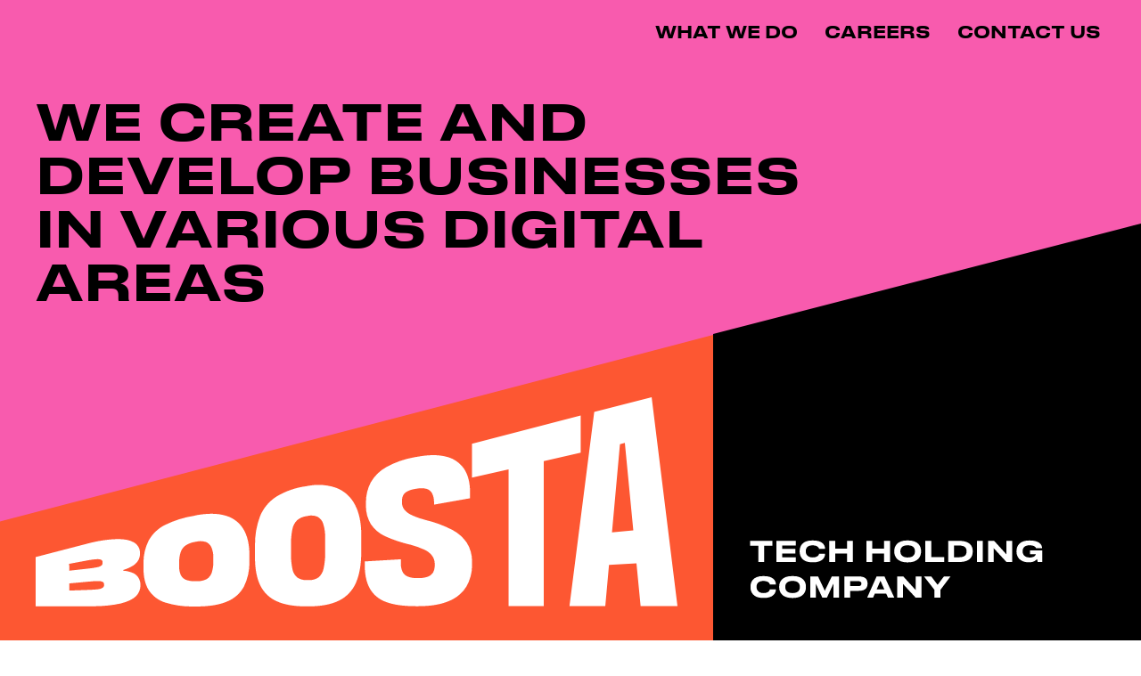

--- FILE ---
content_type: text/html; charset=UTF-8
request_url: https://boosta.biz/
body_size: 18194
content:
<!doctype html>
<html lang="en">
<head>
    <meta charset="UTF-8">
    <meta name="viewport" content="width=device-width, user-scalable=no, initial-scale=1.0, maximum-scale=1.0, minimum-scale=1.0">
    <meta http-equiv="X-UA-Compatible" content="ie=edge">
    <meta name="description" content="The website of the Boosta company. We not only independently invent and develop our products, but also are engaged in their promotion to Western markets. Read our blog, evaluate SEO tools, send your resume to your favorite vacancy.">
    <meta property="og:title"
          content="Boosta  | Official website">
    <meta property="og:description" content="The website of the Boosta company. We not only independently invent and develop our products, but also are engaged in their promotion to Western markets. Read our blog, evaluate SEO tools, send your resume to your favorite vacancy.">
    <meta property="og:image" content="https://boosta.biz/wp-content/themes/webtech/partials/header/img/logo.svg" />
            <link rel="canonical" href="/" />
    
    <!-- Google Tag Manager -->
    <script>(function(w,d,s,l,i){w[l]=w[l]||[];w[l].push(

            {'gtm.start': new Date().getTime(),event:'gtm.js'}
        );var f=d.getElementsByTagName(s)[0],
            j=d.createElement(s),dl=l!='dataLayer'?'&l='+l:'';j.async=true;j.src=
            'https://www.googletagmanager.com/gtm.js?id='+i+dl;f.parentNode.insertBefore(j,f);
        })(window,document,'script','dataLayer','GTM-W9GVJ4N');</script>
    <!-- End Google Tag Manager -->

    <!-- Google tag (gtag.js) -->
    <script async src="https://www.googletagmanager.com/gtag/js?id=G-JQ9MH0LBXF"></script>
    <script>
      window.dataLayer = window.dataLayer || [];
      function gtag(){dataLayer.push(arguments);}
      gtag('js', new Date());  gtag('config', 'G-JQ9MH0LBXF');
    </script>
    <title>Boosta  | Official website &#8211; The website of the Boosta company. We not only independently invent and develop our products, but also are engaged in their promotion to Western markets. Read our blog, evaluate SEO tools, send your resume to your favorite vacancy.</title>
<meta name='robots' content='max-image-preview:large' />
<link rel='dns-prefetch' href='//s.w.org' />
<script type="text/javascript">
window._wpemojiSettings = {"baseUrl":"https:\/\/s.w.org\/images\/core\/emoji\/13.1.0\/72x72\/","ext":".png","svgUrl":"https:\/\/s.w.org\/images\/core\/emoji\/13.1.0\/svg\/","svgExt":".svg","source":{"concatemoji":"https:\/\/boosta.biz\/wp-includes\/js\/wp-emoji-release.min.js?ver=5.9.3"}};
/*! This file is auto-generated */
!function(e,a,t){var n,r,o,i=a.createElement("canvas"),p=i.getContext&&i.getContext("2d");function s(e,t){var a=String.fromCharCode;p.clearRect(0,0,i.width,i.height),p.fillText(a.apply(this,e),0,0);e=i.toDataURL();return p.clearRect(0,0,i.width,i.height),p.fillText(a.apply(this,t),0,0),e===i.toDataURL()}function c(e){var t=a.createElement("script");t.src=e,t.defer=t.type="text/javascript",a.getElementsByTagName("head")[0].appendChild(t)}for(o=Array("flag","emoji"),t.supports={everything:!0,everythingExceptFlag:!0},r=0;r<o.length;r++)t.supports[o[r]]=function(e){if(!p||!p.fillText)return!1;switch(p.textBaseline="top",p.font="600 32px Arial",e){case"flag":return s([127987,65039,8205,9895,65039],[127987,65039,8203,9895,65039])?!1:!s([55356,56826,55356,56819],[55356,56826,8203,55356,56819])&&!s([55356,57332,56128,56423,56128,56418,56128,56421,56128,56430,56128,56423,56128,56447],[55356,57332,8203,56128,56423,8203,56128,56418,8203,56128,56421,8203,56128,56430,8203,56128,56423,8203,56128,56447]);case"emoji":return!s([10084,65039,8205,55357,56613],[10084,65039,8203,55357,56613])}return!1}(o[r]),t.supports.everything=t.supports.everything&&t.supports[o[r]],"flag"!==o[r]&&(t.supports.everythingExceptFlag=t.supports.everythingExceptFlag&&t.supports[o[r]]);t.supports.everythingExceptFlag=t.supports.everythingExceptFlag&&!t.supports.flag,t.DOMReady=!1,t.readyCallback=function(){t.DOMReady=!0},t.supports.everything||(n=function(){t.readyCallback()},a.addEventListener?(a.addEventListener("DOMContentLoaded",n,!1),e.addEventListener("load",n,!1)):(e.attachEvent("onload",n),a.attachEvent("onreadystatechange",function(){"complete"===a.readyState&&t.readyCallback()})),(n=t.source||{}).concatemoji?c(n.concatemoji):n.wpemoji&&n.twemoji&&(c(n.twemoji),c(n.wpemoji)))}(window,document,window._wpemojiSettings);
</script>
<style type="text/css">
img.wp-smiley,
img.emoji {
	display: inline !important;
	border: none !important;
	box-shadow: none !important;
	height: 1em !important;
	width: 1em !important;
	margin: 0 0.07em !important;
	vertical-align: -0.1em !important;
	background: none !important;
	padding: 0 !important;
}
</style>
	<link rel='stylesheet' id='wp-block-library-css'  href='https://boosta.biz/wp-includes/css/dist/block-library/style.min.css?ver=5.9.3' type='text/css' media='all' />
<style id='global-styles-inline-css' type='text/css'>
body{--wp--preset--color--black: #000000;--wp--preset--color--cyan-bluish-gray: #abb8c3;--wp--preset--color--white: #ffffff;--wp--preset--color--pale-pink: #f78da7;--wp--preset--color--vivid-red: #cf2e2e;--wp--preset--color--luminous-vivid-orange: #ff6900;--wp--preset--color--luminous-vivid-amber: #fcb900;--wp--preset--color--light-green-cyan: #7bdcb5;--wp--preset--color--vivid-green-cyan: #00d084;--wp--preset--color--pale-cyan-blue: #8ed1fc;--wp--preset--color--vivid-cyan-blue: #0693e3;--wp--preset--color--vivid-purple: #9b51e0;--wp--preset--gradient--vivid-cyan-blue-to-vivid-purple: linear-gradient(135deg,rgba(6,147,227,1) 0%,rgb(155,81,224) 100%);--wp--preset--gradient--light-green-cyan-to-vivid-green-cyan: linear-gradient(135deg,rgb(122,220,180) 0%,rgb(0,208,130) 100%);--wp--preset--gradient--luminous-vivid-amber-to-luminous-vivid-orange: linear-gradient(135deg,rgba(252,185,0,1) 0%,rgba(255,105,0,1) 100%);--wp--preset--gradient--luminous-vivid-orange-to-vivid-red: linear-gradient(135deg,rgba(255,105,0,1) 0%,rgb(207,46,46) 100%);--wp--preset--gradient--very-light-gray-to-cyan-bluish-gray: linear-gradient(135deg,rgb(238,238,238) 0%,rgb(169,184,195) 100%);--wp--preset--gradient--cool-to-warm-spectrum: linear-gradient(135deg,rgb(74,234,220) 0%,rgb(151,120,209) 20%,rgb(207,42,186) 40%,rgb(238,44,130) 60%,rgb(251,105,98) 80%,rgb(254,248,76) 100%);--wp--preset--gradient--blush-light-purple: linear-gradient(135deg,rgb(255,206,236) 0%,rgb(152,150,240) 100%);--wp--preset--gradient--blush-bordeaux: linear-gradient(135deg,rgb(254,205,165) 0%,rgb(254,45,45) 50%,rgb(107,0,62) 100%);--wp--preset--gradient--luminous-dusk: linear-gradient(135deg,rgb(255,203,112) 0%,rgb(199,81,192) 50%,rgb(65,88,208) 100%);--wp--preset--gradient--pale-ocean: linear-gradient(135deg,rgb(255,245,203) 0%,rgb(182,227,212) 50%,rgb(51,167,181) 100%);--wp--preset--gradient--electric-grass: linear-gradient(135deg,rgb(202,248,128) 0%,rgb(113,206,126) 100%);--wp--preset--gradient--midnight: linear-gradient(135deg,rgb(2,3,129) 0%,rgb(40,116,252) 100%);--wp--preset--duotone--dark-grayscale: url('#wp-duotone-dark-grayscale');--wp--preset--duotone--grayscale: url('#wp-duotone-grayscale');--wp--preset--duotone--purple-yellow: url('#wp-duotone-purple-yellow');--wp--preset--duotone--blue-red: url('#wp-duotone-blue-red');--wp--preset--duotone--midnight: url('#wp-duotone-midnight');--wp--preset--duotone--magenta-yellow: url('#wp-duotone-magenta-yellow');--wp--preset--duotone--purple-green: url('#wp-duotone-purple-green');--wp--preset--duotone--blue-orange: url('#wp-duotone-blue-orange');--wp--preset--font-size--small: 13px;--wp--preset--font-size--medium: 20px;--wp--preset--font-size--large: 36px;--wp--preset--font-size--x-large: 42px;}.has-black-color{color: var(--wp--preset--color--black) !important;}.has-cyan-bluish-gray-color{color: var(--wp--preset--color--cyan-bluish-gray) !important;}.has-white-color{color: var(--wp--preset--color--white) !important;}.has-pale-pink-color{color: var(--wp--preset--color--pale-pink) !important;}.has-vivid-red-color{color: var(--wp--preset--color--vivid-red) !important;}.has-luminous-vivid-orange-color{color: var(--wp--preset--color--luminous-vivid-orange) !important;}.has-luminous-vivid-amber-color{color: var(--wp--preset--color--luminous-vivid-amber) !important;}.has-light-green-cyan-color{color: var(--wp--preset--color--light-green-cyan) !important;}.has-vivid-green-cyan-color{color: var(--wp--preset--color--vivid-green-cyan) !important;}.has-pale-cyan-blue-color{color: var(--wp--preset--color--pale-cyan-blue) !important;}.has-vivid-cyan-blue-color{color: var(--wp--preset--color--vivid-cyan-blue) !important;}.has-vivid-purple-color{color: var(--wp--preset--color--vivid-purple) !important;}.has-black-background-color{background-color: var(--wp--preset--color--black) !important;}.has-cyan-bluish-gray-background-color{background-color: var(--wp--preset--color--cyan-bluish-gray) !important;}.has-white-background-color{background-color: var(--wp--preset--color--white) !important;}.has-pale-pink-background-color{background-color: var(--wp--preset--color--pale-pink) !important;}.has-vivid-red-background-color{background-color: var(--wp--preset--color--vivid-red) !important;}.has-luminous-vivid-orange-background-color{background-color: var(--wp--preset--color--luminous-vivid-orange) !important;}.has-luminous-vivid-amber-background-color{background-color: var(--wp--preset--color--luminous-vivid-amber) !important;}.has-light-green-cyan-background-color{background-color: var(--wp--preset--color--light-green-cyan) !important;}.has-vivid-green-cyan-background-color{background-color: var(--wp--preset--color--vivid-green-cyan) !important;}.has-pale-cyan-blue-background-color{background-color: var(--wp--preset--color--pale-cyan-blue) !important;}.has-vivid-cyan-blue-background-color{background-color: var(--wp--preset--color--vivid-cyan-blue) !important;}.has-vivid-purple-background-color{background-color: var(--wp--preset--color--vivid-purple) !important;}.has-black-border-color{border-color: var(--wp--preset--color--black) !important;}.has-cyan-bluish-gray-border-color{border-color: var(--wp--preset--color--cyan-bluish-gray) !important;}.has-white-border-color{border-color: var(--wp--preset--color--white) !important;}.has-pale-pink-border-color{border-color: var(--wp--preset--color--pale-pink) !important;}.has-vivid-red-border-color{border-color: var(--wp--preset--color--vivid-red) !important;}.has-luminous-vivid-orange-border-color{border-color: var(--wp--preset--color--luminous-vivid-orange) !important;}.has-luminous-vivid-amber-border-color{border-color: var(--wp--preset--color--luminous-vivid-amber) !important;}.has-light-green-cyan-border-color{border-color: var(--wp--preset--color--light-green-cyan) !important;}.has-vivid-green-cyan-border-color{border-color: var(--wp--preset--color--vivid-green-cyan) !important;}.has-pale-cyan-blue-border-color{border-color: var(--wp--preset--color--pale-cyan-blue) !important;}.has-vivid-cyan-blue-border-color{border-color: var(--wp--preset--color--vivid-cyan-blue) !important;}.has-vivid-purple-border-color{border-color: var(--wp--preset--color--vivid-purple) !important;}.has-vivid-cyan-blue-to-vivid-purple-gradient-background{background: var(--wp--preset--gradient--vivid-cyan-blue-to-vivid-purple) !important;}.has-light-green-cyan-to-vivid-green-cyan-gradient-background{background: var(--wp--preset--gradient--light-green-cyan-to-vivid-green-cyan) !important;}.has-luminous-vivid-amber-to-luminous-vivid-orange-gradient-background{background: var(--wp--preset--gradient--luminous-vivid-amber-to-luminous-vivid-orange) !important;}.has-luminous-vivid-orange-to-vivid-red-gradient-background{background: var(--wp--preset--gradient--luminous-vivid-orange-to-vivid-red) !important;}.has-very-light-gray-to-cyan-bluish-gray-gradient-background{background: var(--wp--preset--gradient--very-light-gray-to-cyan-bluish-gray) !important;}.has-cool-to-warm-spectrum-gradient-background{background: var(--wp--preset--gradient--cool-to-warm-spectrum) !important;}.has-blush-light-purple-gradient-background{background: var(--wp--preset--gradient--blush-light-purple) !important;}.has-blush-bordeaux-gradient-background{background: var(--wp--preset--gradient--blush-bordeaux) !important;}.has-luminous-dusk-gradient-background{background: var(--wp--preset--gradient--luminous-dusk) !important;}.has-pale-ocean-gradient-background{background: var(--wp--preset--gradient--pale-ocean) !important;}.has-electric-grass-gradient-background{background: var(--wp--preset--gradient--electric-grass) !important;}.has-midnight-gradient-background{background: var(--wp--preset--gradient--midnight) !important;}.has-small-font-size{font-size: var(--wp--preset--font-size--small) !important;}.has-medium-font-size{font-size: var(--wp--preset--font-size--medium) !important;}.has-large-font-size{font-size: var(--wp--preset--font-size--large) !important;}.has-x-large-font-size{font-size: var(--wp--preset--font-size--x-large) !important;}
</style>
<link rel="https://api.w.org/" href="https://boosta.biz/wp-json/" /><link rel="EditURI" type="application/rsd+xml" title="RSD" href="https://boosta.biz/xmlrpc.php?rsd" />
<link rel="wlwmanifest" type="application/wlwmanifest+xml" href="https://boosta.biz/wp-includes/wlwmanifest.xml" /> 
<meta name="generator" content="WordPress 5.9.3" />
            <style id="critical">@font-face{font-family:Druk Text Wide;src:url(/wp-content/themes/webtech/bundles/66c971f4cd4cefb814b4273fa4cffb19.eot);src:url(/wp-content/themes/webtech/bundles/66c971f4cd4cefb814b4273fa4cffb19.eot#iefix) format("embedded-opentype"),url(/wp-content/themes/webtech/bundles/cb0003ae16e110eace59daf9ffd3de5e.woff2) format("woff2"),url(/wp-content/themes/webtech/bundles/764ac63a729c78d46cdfa223d0a60fb5.woff) format("woff"),url(/wp-content/themes/webtech/bundles/94f9f472c6270a7d11a4da312b540a20.ttf) format("truetype");font-weight:500;font-display:swap}@font-face{font-family:Druk Text Wide;src:url(/wp-content/themes/webtech/bundles/fa2d2325b77904bc1bd9d03b17122cb7.eot);src:url(/wp-content/themes/webtech/bundles/fa2d2325b77904bc1bd9d03b17122cb7.eot#iefix) format("embedded-opentype"),url(/wp-content/themes/webtech/bundles/0ca5627273a467eb240a5010b7f37b1d.woff2) format("woff2"),url(/wp-content/themes/webtech/bundles/ee37f8d400f9204839732e13731cb0d2.woff) format("woff"),url(/wp-content/themes/webtech/bundles/3e752736bc7db1d71ed2655afd938d16.ttf) format("truetype");font-weight:400;font-style:normal;font-display:swap}.animate__hidden{visibility:hidden}.animate__visibility{visibility:visible}.animate__heightDown{-webkit-animation-name:heightDown;animation-name:heightDown}@-webkit-keyframes heightDown{0%{max-height:0}to{max-height:1000px}}@keyframes heightDown{0%{max-height:0}to{max-height:1000px}}html{overflow-x:hidden;scroll-behavior:smooth}html.hidden{overflow:hidden!important}body{font-family:Druk Text Wide,sans-serif;font-size:16px;overflow-x:hidden;scroll-behavior:smooth}body.hidden{overflow:hidden!important}section{overflow:hidden;margin-top:-1px}*{box-sizing:border-box;outline:none}a{text-decoration:none}img{vertical-align:bottom;max-width:100%;height:auto}ol,p,ul{margin:0}ol,ul{padding:0;list-style-type:none}h1,h2,h3,h4,h5,h6{margin:0}.container{margin:auto;width:1920px;padding:0;max-width:100%;position:relative}.container:after{content:"";display:block;width:30000%;background:#000;left:100%;height:104%;top:-2%;position:absolute}@media(max-width:1650px){.container:after{display:none}}.container:before{content:"";display:block;width:30000%;background:#000;right:100%;height:104%;top:-2%;position:absolute}@media(max-width:1650px){.container:before{display:none}}@media(max-width:1650px){.container{width:100%}}.table-wrap{position:relative;-webkit-touch-callout:none;-webkit-user-select:none;-khtml-user-select:none;-moz-user-select:none;-ms-user-select:none;user-select:none;margin-bottom:25px}@media(max-width:1250px){.table-wrap{margin-bottom:14px}}@media(max-width:768px){.table-wrap{width:100%;margin:0 0 14px}}.table-wrap:before{content:"";position:absolute;width:32px;height:100%;left:0;top:0;z-index:10;background:linear-gradient(90deg,rgba(0,0,0,.12) 0,transparent);transition:.3s ease-out;opacity:0;display:none}@media(max-width:768px){.table-wrap:before{display:block}}.table-wrap:after{content:"";position:absolute;width:32px;height:100%;right:0;top:0;z-index:10;background:linear-gradient(270deg,rgba(0,0,0,.12) 0,transparent);transition:.3s ease-out;opacity:0;display:none}@media(max-width:768px){.table-wrap:after{display:block}}.table-wrap.start{cursor:grab}.table-wrap.start:before{opacity:1}.table-wrap.end{cursor:grab}.table-wrap.end:after{opacity:1}.table-wrap__child{overflow:auto;max-width:100%;position:relative;display:flex}.table-wrap__child::-webkit-scrollbar,.table-wrap__child::-webkit-scrollbar-track{width:0;height:0}.table-wrap__child::-webkit-scrollbar-thumb{width:0;height:0}.table-wrap__child *{flex-shrink:0}.title{font-weight:500;font-size:72px;line-height:80px;text-transform:uppercase;color:#000;padding:40px 40px 20px}@media(max-width:1650px){.title{font-weight:500;font-size:55px;line-height:60px}}@media(max-width:1279px){.title{font-size:44px;line-height:53px;padding-left:30px}}@media(max-width:1023px){.title{padding:30px 25px 15px;font-size:32px;line-height:35px}}@media(max-width:767px){.title{padding:30px 15px 15px;word-break:break-word;font-size:28px}}.editor{padding:40px 40px 20px}.editor>h2{margin-bottom:26px}.editor>h2,.editor>h3{font-style:normal;text-transform:uppercase;color:#000;display:block;padding:0}.editor>h3,.editor>p{margin-bottom:20px}.editor>p{display:block;font-style:normal;font-weight:500;font-size:22px;line-height:110%;color:#000}@media(max-width:1650px){.editor>p{font-size:16px}}@media(max-width:1279px){.editor>p{font-size:13px}}.editor>span{display:block;font-style:normal;font-weight:500;font-size:22px;line-height:110%;color:#000;margin-bottom:20px}@media(max-width:1650px){.editor>span{font-size:16px}}@media(max-width:1279px){.editor>span{font-size:13px}}.editor>ul li{font-weight:500;line-height:110%;font-size:22px;color:#000;margin-bottom:20px;position:relative;padding-left:18px}@media(max-width:1650px){.editor>ul li{font-size:16px}}@media(max-width:1279px){.editor>ul li{font-size:13px}}.editor>ul li:before{content:"";background-color:#000;width:8px;height:8px;flex-shrink:0;border-radius:100%;display:block;margin-right:10px;margin-top:9px;position:absolute;left:0;top:0}@media(max-width:1650px){.editor>ul li:before{margin-top:4px}}.editor table{border-collapse:collapse;border:3px solid #000;font-size:13px;max-width:calc(100vw - 80px)}@media(max-width:768px){.editor table{max-width:768px}}.editor table tr{border-bottom:3px solid}.editor table td{border-right:3px solid;padding:10px}.header{position:absolute;width:100%;top:0;left:0;z-index:20;overflow:hidden}.header.open{overflow:initial}.header__box{display:flex;justify-content:space-between;padding:40px;align-items:center}.header__box--nologo{justify-content:flex-end}@media(max-width:1367px){.header__box{padding:22.5px 30px}}@media(max-width:1023px){.header__box{padding:18px 15px}}.admin-bar .header{top:32px}@media(max-width:783px){.admin-bar .header{top:46px}}.header .container:after,.header .container:before{min-height:400px}.main-menu{position:relative}.main-menu__logo{width:186px;display:block}@media(max-width:767px){.main-menu__logo{width:116px}}.main-menu__logo img{width:100%}.main-menu__minlogo{width:186px}@media(max-width:767px){.main-menu__minlogo{width:116px}}.main-menu__minlogo img{width:100%}@media(min-width:1024px){.main-menu{height:auto!important}}@media(max-width:1023px){.main-menu{transition:.3s;visibility:hidden;position:absolute;background:#000;width:100%;height:100vh;top:0;left:100%;z-index:9999;min-height:490px}}@media(max-width:1023px){.main-menu--open{visibility:visible;left:0}}.main-menu__head{display:none}@media(max-width:1023px){.main-menu__head{display:block;padding:18px 15px;margin-bottom:75px}}.main-menu__bottom{display:none}@media(max-width:1023px){.main-menu__bottom{display:block;position:absolute;z-index:0;bottom:0;width:100%;left:0}}.main-menu__bottom img{width:100%;height:auto}.main-menu__list{display:flex}@media(max-width:1023px){.main-menu__list{display:block;position:relative;z-index:10}}.main-menu__list li{margin-right:13px}@media(max-width:1630px){.main-menu__list li{margin-right:0}}@media(max-width:1023px){.main-menu__list li{margin-bottom:40px}}.main-menu__list li:last-child{margin-right:0}@media(max-width:1023px){.main-menu__list li:last-child{margin-bottom:0}}.main-menu__list li.current-menu-item:not(.not-current) a{background:#000;color:#fff}.main-menu__list li a{font-weight:500;font-size:22px;line-height:25px;text-transform:uppercase;color:#000;padding:9px 19px 12px;transition:.3s}.main-menu__list li a:hover{background:#000;color:#fff}@media(max-width:1630px){.main-menu__list li a{font-size:18px;padding:9px 15px 12px}}@media(max-width:1279px){.main-menu__list li a{font-size:13px;line-height:25px}}@media(max-width:1023px){.main-menu__list li a{font-weight:500;font-size:16px;line-height:25px;text-transform:uppercase;color:#fff}}.burger{display:none;height:20px}@media(max-width:1023px){.burger{display:flex;position:relative;z-index:999999;flex-wrap:wrap;justify-content:center;align-items:center;width:25px}}@media(max-width:992px){.burger--white .burger__line{background:#fff}}.burger__line{width:25px;height:4px;margin-bottom:4px;background:#000;transition:.3s}.burger--open .burger__line{background:#fff}.burger--open .burger__line:first-child{transform:rotate(45deg);margin-bottom:-20px}.burger--open .burger__line:nth-child(2){opacity:0}.burger--open .burger__line:nth-child(3){margin-top:-6px;transform:rotate(-45deg)}.main-screen{background:#f85bae;padding-top:1px;height:calc(100vh + 3px);min-height:920px}@media(max-width:1600px){.main-screen{min-height:705px}}@media(max-width:1023px){.main-screen{min-height:480px}}@media(max-width:768px){.main-screen{height:auto}}@media(max-width:767px){.main-screen{height:calc(100vh + 3px);min-height:auto}}@supports(-webkit-touch-callout:none){.main-screen{height:98vh}@media(max-width:600px){.main-screen{height:89vh}}}.main-screen>.container{display:flex;flex-wrap:wrap;align-content:space-between;height:100%;position:relative}.main-screen__title{margin-top:170px;font-weight:500;font-size:72px;line-height:80px;text-transform:uppercase;color:#000;max-width:860px;margin-left:40px;width:100%;position:relative;z-index:5}@media(max-width:1650px){.main-screen__title{font-size:72px;line-height:80px}}@media(max-width:1600px){.main-screen__title{font-weight:500;font-size:55px;line-height:60px;margin-top:105px}}@media(max-width:1023px){.main-screen__title{margin-top:145px;font-size:32px;line-height:35px;margin-left:25px;max-width:720px}}@media(max-width:767px){.main-screen__title{padding:0 15px;margin:60px 0 0;font-size:32px;line-height:35px;min-height:200px;display:flex;align-items:center}}.main-screen__poster{position:absolute;bottom:0;left:0;width:100%;height:100%;display:flex;align-items:self-end}@media(max-width:768px){.main-screen__poster{display:none}}.main-screen__poster svg{width:100%;height:auto}.main-screen__bottom{position:absolute;left:0;bottom:0;width:100%;padding-top:39.16%;margin-bottom:-2px;background-repeat:no-repeat;background-size:100%}.main-screen__bottom--c{background-image:url("[data-uri]");background-position:bottom}@media(max-width:1650px){.main-screen__bottom{margin-top:-100px}}@media(max-width:1279px){.main-screen__bottom{margin-top:105px}}@media(max-width:768px){.main-screen__bottom{padding-top:0;background:none;position:relative}}@media(max-width:767px){.main-screen__bottom{margin-top:30px}}.main-screen__bottom #test-anime,.main-screen__bottom #test-anime-career{position:absolute;top:0;left:0;bottom:0;right:0}@media(max-width:768px){.main-screen__bottom #test-anime,.main-screen__bottom #test-anime-career{display:none}}.main-screen__desktop{width:100%;height:auto;display:block}@media(max-width:768px){.main-screen__desktop{display:none}}.main-screen__mobile{width:100%;height:auto;display:none}@media(max-width:768px){.main-screen__mobile{display:block}}.pick-block__wrap{display:flex;justify-content:space-between;align-items:flex-end;padding-top:126px;padding-bottom:53px;background:#f85bae}@media(max-width:1023px){.pick-block__wrap{flex-wrap:wrap}}@media(max-width:767px){.pick-block__wrap{padding-bottom:32px}}.pick-block__left{width:75%;max-width:1030px;padding:0 40px}@media(max-width:1023px){.pick-block__left{width:100%;padding:0 24px;margin-bottom:56px}}@media(max-width:375px){.pick-block__left{padding:0 15px}}.pick-block__left>h1{font-style:normal;font-weight:500;font-size:70px;line-height:80px;text-transform:uppercase;color:#000;margin-bottom:32px}@media(max-width:1650px){.pick-block__left>h1{font-size:55px;line-height:60px}}@media(max-width:1279px){.pick-block__left>h1{font-size:45px;line-height:49px}}@media(max-width:767px){.pick-block__left>h1{font-size:calc(.38em + 5vw);line-height:calc(1em + 1vw)}}.pick-block__left>h2{font-style:normal;font-weight:500;font-size:19px;line-height:110%;color:#000}@media(max-width:767px){.pick-block__left>h2{font-size:14px;line-height:130%}}.pick-block__right{width:404px;margin-left:auto;margin-right:40px;flex-wrap:wrap;justify-content:flex-end}@media(max-width:1023px){.pick-block__right{width:100%;padding:0 24px;margin-right:0}}@media(max-width:375px){.pick-block__right{padding:0 15px}}.pick-block__location{width:100%;display:block;font-style:normal;font-weight:500;font-size:16px;line-height:100%;color:#000;margin-bottom:10px}@media(max-width:767px){.pick-block__location{font-size:14px}}.pick-block__position{width:100%;display:block;font-style:normal;font-weight:500;font-size:16px;line-height:100%;color:#000;margin-bottom:23px}@media(max-width:767px){.pick-block__position{font-size:14px;margin-bottom:32px}}.pick-block__btn{display:inline-block;font-style:normal;font-weight:500;font-size:32px;line-height:120%;text-align:center;text-transform:uppercase;color:#fff;background:#000;border-radius:80px;padding:17px 128px;transition:.3s;border:3px solid transparent;cursor:pointer}.pick-block__btn:hover{background:none;border:3px solid #000;color:#000}@media(max-width:1650px){.pick-block__btn{font-size:32px;line-height:40px}}@media(max-width:1279px){.pick-block__btn{font-size:22px;line-height:25px;padding:17px 105px}}@media(max-width:992px){.pick-block__btn{padding:20px 30px}}@media(max-width:767px){.pick-block__btn{font-size:24px;padding:16px 53px;margin-bottom:32px}}@media(max-width:480px){.pick-block__btn{width:100%;margin-bottom:0}}.pink-head{background:#f85bae;padding-top:120px}@media(max-width:992px){.pink-head{padding-top:78px}}@media(max-width:767px){.pink-head{padding-top:63px}}.pink-head__flex{display:flex;justify-content:space-between;align-items:center;gap:80px;padding:64px 40px}@media(max-width:1300px){.pink-head__flex{gap:40px}}@media(max-width:992px){.pink-head__flex{flex-direction:column;padding:40px 25px}}@media(max-width:767px){.pink-head__flex{padding:40px 15px;gap:24px}}.pink-head__left,.pink-head__right{width:calc(50% - 40px)}@media(max-width:1300px){.pink-head__left,.pink-head__right{width:calc(50% - 20px)}}@media(max-width:992px){.pink-head__left,.pink-head__right{width:100%}}.pink-head__right{color:#000;font-size:22px;font-style:normal;font-weight:500;line-height:30px}@media(max-width:1300px){.pink-head__right{font-size:16px;font-style:normal;font-weight:500;line-height:25px}}@media(max-width:767px){.pink-head__right{font-size:14px;font-style:normal;font-weight:500;line-height:20px}}.pink-head__title{color:#000;font-size:72px;font-style:normal;font-weight:500;line-height:80px;text-transform:uppercase;margin:0 0 24px}@media(max-width:1300px){.pink-head__title{font-size:56px;font-style:normal;font-weight:500;line-height:64px}}@media(max-width:992px){.pink-head__title{font-size:45px;font-style:normal;font-weight:500;line-height:52px}}@media(max-width:767px){.pink-head__title{font-size:32px;font-style:normal;font-weight:500;line-height:35px}}.pink-head__crumbs{display:flex;align-items:center;gap:16px;flex-wrap:wrap}@media(max-width:767px){.pink-head__crumbs{gap:8px}}.pink-head__crumbs-item{color:#000;font-size:16px;font-style:normal;font-weight:500;line-height:24px;text-transform:uppercase;display:flex;padding:8px 16px;justify-content:center;align-items:center;gap:4px;background:#fff}@media(max-width:767px){.pink-head__crumbs-item{font-size:14px;font-style:normal;font-weight:500;line-height:20px;padding:4px 8px}}.pink-head__crumbs-line{color:#000;font-size:16px;font-style:normal;font-weight:500;line-height:24px;text-transform:uppercase}@media(max-width:767px){.pink-head__crumbs-line{display:none}}.right-text__flex{display:flex;justify-content:space-between;gap:80px;padding:56px 40px}@media(max-width:992px){.right-text__flex{padding:40px 24px}}@media(max-width:767px){.right-text__flex{padding:30px 15px;gap:24px;flex-direction:column}}.right-text__left,.right-text__right{width:calc(50% - 40px)}@media(max-width:767px){.right-text__left,.right-text__right{width:100%}}.right-text__title{color:#000;font-size:48px;font-style:normal;font-weight:500;line-height:56px;text-transform:uppercase;margin:0}@media(max-width:1300px){.right-text__title{font-size:42px;font-style:normal;font-weight:500;line-height:50px}}@media(max-width:992px){.right-text__title{font-size:32px;font-style:normal;font-weight:500;line-height:35px}}@media(max-width:767px){.right-text__title{font-size:22px;font-style:normal;font-weight:500;line-height:25px}}.right-text__right p{color:#000;font-size:22px;font-style:normal;font-weight:500;line-height:30px;margin-bottom:24px}@media(max-width:1300px){.right-text__right p{font-size:16px;font-style:normal;font-weight:500;line-height:25px;margin-bottom:0}}@media(max-width:992px){.right-text__right p{font-size:16px;font-style:normal;font-weight:500;line-height:25px}}@media(max-width:767px){.right-text__right p{font-size:14px;font-style:normal;font-weight:500;line-height:20px}}            </style><link rel="icon" href="https://boosta.biz/wp-content/uploads/2022/06/cropped-Favicon-1-32x32.png" sizes="32x32" />
<link rel="icon" href="https://boosta.biz/wp-content/uploads/2022/06/cropped-Favicon-1-192x192.png" sizes="192x192" />
<link rel="apple-touch-icon" href="https://boosta.biz/wp-content/uploads/2022/06/cropped-Favicon-1-180x180.png" />
<meta name="msapplication-TileImage" content="https://boosta.biz/wp-content/uploads/2022/06/cropped-Favicon-1-270x270.png" />
</head>
<body class="home blog webp_support" data-ajax="https://boosta.biz/wp-admin/admin-ajax.php" data-theme="https://boosta.biz/wp-content/themes/webtech" >
<header class="header">
    <div class="container">
                <div class="header__box header__box--nologo">
                                                <nav class="main-menu animate__hidden ">
                        <div class="main-menu__head">
                            <a href="/" class="main-menu__logo"><img width="110" height="25" src="https://boosta.biz/wp-content/themes/webtech/partials/header/img/logo.svg" alt="logo"></a>
                        </div>
                        <ul class="main-menu__list"><li id="menu-item-1774" class="not-current menu-item menu-item-type-custom menu-item-object-custom current-menu-item current_page_item menu-item-1774"><a href="/#what-we-do" aria-current="page">What we do</a></li>
<li id="menu-item-14" class="menu-item menu-item-type-post_type menu-item-object-page menu-item-14"><a href="https://boosta.biz/careers/">Careers</a></li>
<li id="menu-item-17" class="open-contact-js menu-item menu-item-type-custom menu-item-object-custom menu-item-17"><a href="#">CONTACT US</a></li>
</ul>                        <div class="main-menu__bottom">
                            <img width="320" height="210" src="https://boosta.biz/wp-content/themes/webtech/partials/header/img/boosta.svg" alt="boosta">
                        </div>
                    </nav>	                            <div class="header__burger burger ">
                        <div class="burger__line"></div>
                        <div class="burger__line"></div>
                        <div class="burger__line"></div>
                    </div>        </div>
    </div>
</header>
<!-- Google Tag Manager (noscript) -->
<noscript><iframe src="https://www.googletagmanager.com/ns.html?id=GTM-W9GVJ4N"
                  height="0" width="0" style="display:none;visibility:hidden"></iframe></noscript>
<!-- End Google Tag Manager (noscript) -->


<main class="front-page">
    <section class="main-screen">
    <div class="container">
        <h1 class="main-screen__title animate__hidden">We create and develop businesses in various digital areas</h1>
        <div class="main-screen__bottom">
            <img width="1920" height="650"  class="lozad main-screen__desktop"
                 src="https://boosta.biz/wp-content/themes/webtech/img/bgimg.webp"
                 data-src="https://boosta.biz/wp-content/themes/webtech/templates/home/img/boosta_new.svg"
                 alt="boosta-main">
            <img width="768" height="588"  class="lozad main-screen__mobile"
                 src="https://boosta.biz/wp-content/themes/webtech/img/bgimg.webp"
                 data-src="https://boosta.biz/wp-content/themes/webtech/templates/home/img/boosta_360.svg"
                 alt="boosta-main" >
        </div>
    </div>
</section>
<section class="numbers">
    <div class="container">
        <h2 class="numbers__title title">boosta in numbers</h2>
        <div class="numbers__box">
            <div class="numbers__left animate__hidden">
                <div class="numbers__val">11</div>
                <div class="numbers__info">
                    <div class="numbers__year">years</div>
                    <div class="numbers__desc">on the market</div>
                </div>
            </div>
            <div class="numbers__right">
                <div class="numbers__item animate__hidden">
                    <div class="numbers__label">600+</div>
                    <div class="numbers__text">
                        <div class="numbers__who">people</div>
                        <div class="numbers__what">working <br>
                            from 39 countries</div>
                    </div>
                </div>
                <div class="numbers__item animate__hidden">
                    <div class="numbers__label">100k+</div>
                    <div class="numbers__text">
                        <div class="numbers__who">clients</div>
                        <div class="numbers__what">worldwide</div>
                    </div>
                </div>
            </div>
        </div>
    </div>
</section>
<section class="we-do" id="what-we-do">
    <div class="container">
        <h2 class="we-do__title title">What we do best</h2>
        <div class="we-do__box">
            <div class="we-do__item animate__hidden popups__open" data-open="it-products">
                <div class="we-do__num">01</div>
                <div class="we-do__desc">digital <br>products</div>
            </div>
            <div class="we-do__item animate__hidden popups__open" data-open="performance-marketing">
                <div class="we-do__num">02</div>
                <div class="we-do__desc">Performance- <br>marketing <br>projects</div>
            </div>
            <div class="we-do__item animate__hidden popups__open" data-open="investment-fund" >
                <div class="we-do__num">03</div>
                <div class="we-do__desc">Investments <br>& Incubation</div>
            </div>
        </div>
    </div>
</section><section class="people">
    <div class="container">
        <h2 class="people__title title">people</h2>
        <div class="people__box">
            <div class="people__left animate__hidden">
                <div class="people__white">our main<br>  value <br> is people</div>
                <div class="people__bottom">
                    <div class="people__info">We are always looking for professionals who can strengthen our team</div>
                    <div class="people__send open-contact-js" data-open="send-cv-popup">send your cv</div>
                </div>
            </div>
            <div class="people__right animate__hidden">
                <div class="people__name">we have the strongest expertise in:</div>
                <ul class="people__list">
                    <li class="people__item">Digital marketing, especially SEO</li>
                    <li class="people__item">Operational processes and teams building</li>
                    <li class="people__item">Projects growth from scratch</li>
                </ul>
            </div>
        </div>
        <div class="people__box people__box--next">
            <div class="people__img animate__hidden">
                <img width="1200" height="790"  class="lozad"
                     src="https://boosta.biz/wp-content/themes/webtech/img/bgimg.webp"
                     data-src="https://boosta.biz/wp-content/themes/webtech/templates/home/img/people.jpg"
                     alt="people">
            </div>
            <div class="people__red animate__hidden">
                <div class="people__look">We may <br> have some <br>
                    interesting positions <br>
                    for you</div>
                <a href="/careers/" class="people__btn">have a look</a>
            </div>
        </div>
    </div>
</section>
<section class="principles">
	<div class="container">
		<h2 class="principles__title title">our principles</h2>
		<div class="principles__box">
			<div class="principles__item animate__hidden popups__open" data-open="behavior">
				<div class="principles__num">01</div>
				<div class="principles__benefit">behavior</div>
			</div>
			<div class="principles__item animate__hidden popups__open" data-open="impact">
				<div class="principles__num">02</div>
				<div class="principles__benefit">impact</div>
			</div>
			<div class="principles__item animate__hidden popups__open" data-open="leadership">
				<div class="principles__num">03</div>
				<div class="principles__benefit">leadership</div>
			</div>
			<div class="principles__item animate__hidden popups__open" data-open="education">
				<div class="principles__num">04</div>
				<div class="principles__benefit">education</div>
			</div>
			<div class="principles__item animate__hidden popups__open" data-open="innovations">
				<div class="principles__num">05</div>
				<div class="principles__benefit">innovations</div>
			</div>
			<div class="principles__item animate__hidden popups__open" data-open="communication">
				<div class="principles__num">06</div>
				<div class="principles__benefit">communication</div>
			</div>
		</div>
	</div>
</section>
<section class="mission">
    <div class="container">
        <h2 class="mission__title title">Our Mission</h2>
        <div class="mission__box">
            <div class="mission__left animate__hidden">
                <p class="mission__text">We empower talents to dream big, build bigger</p>
            </div>
            <div class="mission__right animate__hidden">

            </div>
        </div>
    </div>
</section>
<section class="awards">
	<div class="container">
		<h2 class="awards__title title">awards</h2>
		<div class="awards__box">
			<div class="awards__left animate__hidden">
				<ul class="awards__list">
					<li class="awards__item">
						<div class="awards__name">URA</div>
						<div class="awards__desc">Best practice for Onboarding</div>
					</li>
					<li class="awards__item">
						<div class="awards__name">MC TODAY RANKING</div>
						<div class="awards__desc">TOP-Employer</div>
					</li>
					<li class="awards__item">
						<div class="awards__name">STUDPOINT</div>
						<div class="awards__desc">TOP-25 companies open to talents under 25</div>
					</li>
				</ul>
			</div>
			<div class="awards__right animate__hidden">
				<div class="awards__info active">
                    Boosta received the Ukrainian Recruitment Awards 2021 in the nomination "Best onboarding practice" among medium-sized businesses for the most thoughtful and easy adaptation of new colleagues in the team.
                </div>
				<div class="awards__info">
                    Boosta entered the top ten in the list of TOP-100 IT employers in 2021 according to MC.Today and Work.ua in the category from 101 to 1000 employees. The decision was made on the basis of 7253 questionnaires of Ukrainian  IT employees.
                </div>
				<div class="awards__info">
                    Boosta was included in the list of "TOP-25 employers open to talents under 25 years" from Stud-Point in 2022, 2023 and 2024. It is the annual list of Ukrainian companies that create career opportunities for the younger generation.
                </div>
			</div>
		</div>
	</div>
</section>
<section class="media-about">
    <div class="container">
        <h2 class="media-about__title title">media about us</h2>
        <div class="media-about__box">
            <div class="media-about__left animate__hidden">
                <a href="https://mc.today/uk/company/boosta/" target="_blank" class="media-about__img">
                    <img src="https://boosta.biz/wp-content/themes/webtech/templates/home/img/demo/media1.png" width="50" height="50" alt="media">
                </a>
                <a href="https://vctr.media/ua/yak-boosta-praczyuye-pid-chas-vijny-139325/" target="_blank" class="media-about__img">
                    <img src="https://boosta.biz/wp-content/themes/webtech/templates/home/img/demo/media2.png" width="50" height="50" alt="media">
                </a>
                <a href="https://happymonday.ua/company/boosta" target="_blank" class="media-about__img">
                    <img src="https://boosta.biz/wp-content/themes/webtech/templates/home/img/demo/media3.png" width="50" height="50" alt="media">
                </a>
                <a href="https://ain.ua/tag/blog-boosta-ua/" target="_blank" class="media-about__img">
                    <img src="https://boosta.biz/wp-content/themes/webtech/templates/home/img/demo/media4.png" width="50" height="50" alt="media">
                </a>
                <a href="https://dou.ua/forums/topic/34551/" target="_blank" class="media-about__img">
                    <img src="https://boosta.biz/wp-content/themes/webtech/templates/home/img/demo/media5.png" width="50" height="50" alt="media">
                </a>
                <a href="https://www.youtube.com/watch?v=uCIE4ADFLP4" target="_blank" class="media-about__img">
                    <img src="https://boosta.biz/wp-content/themes/webtech/templates/home/img/demo/media6.png" width="50" height="50" alt="media">
                </a>
            </div>
            <div class="media-about__right animate__hidden">
                <div  class="media-about__btn open-contact-js" data-open="send-cv-press-kit">get press kit</div>
            </div>
        </div>
    </div>
</section>
<div class="contact-us" id="send-cv-press-kit">
    <div class="contact-us__box">
        <div class="contact-us__top">
            <div class="contact-us__head">
                <div class="contact-us__close">
                    <img width="40" height="40" src="https://boosta.biz/wp-content/themes/webtech/components/contact-us/img/close.svg" alt="close">
                </div>
                <div class="contact-us__title">Choose your language</div>
            </div>

            <div class="contact-us__press-kit">
                <a target="_blank" href="https://boosta.biz/wp-content/themes/webtech/components/contact-us/pdf/eng.pdf" class="contact-us__btn">ENG</a>
                <a target="_blank" href="https://boosta.biz/wp-content/themes/webtech/components/contact-us/pdf/ua.pdf" class="contact-us__btn">UA</a>
            </div>
        </div>
    </div>
</div>
</main>

<footer class="footer">
   <div class="container">
       <div class="footer__box">
           <div class="footer__left">
	           <div class="email-info">
	<div class="email-info__for">
		<div class="email-info__label">For CV / career questions</div>
		<a href="/cdn-cgi/l/email-protection#0f6c794f6d60607c7b6e216c60" class="email-info__email"><span class="__cf_email__" data-cfemail="60031620020f0f1314014e030f">[email&#160;protected]</span> </a>
	</div>
	<div class="email-info__for">
		<div class="email-info__label">For all other questions</div>
		<a href="/cdn-cgi/l/email-protection#8ffffdcfede0e0fcfbeea1ece0" class="email-info__email"><span class="__cf_email__" data-cfemail="88f8fac8eae7e7fbfce9a6ebe7">[email&#160;protected]</span> </a>
	</div>
</div>               <div class="footer__soc">
	               <div class="soc">
	<a target="_blank" href="https://www.facebook.com/boosta.global" class="soc__item">
		<svg width="53" height="54" viewBox="0 0 53 54" fill="none" xmlns="http://www.w3.org/2000/svg">
<path fill-rule="evenodd" clip-rule="evenodd" d="M6.18126 0.875C2.97455 0.875 0.375 3.47455 0.375 6.68126V47.5687C0.375 50.7755 2.97455 53.375 6.18126 53.375H26.4709V33.8593H19.6753V26.148H26.4709V20.4616C26.4709 13.8614 30.5836 10.2695 36.5936 10.2695C39.4697 10.2695 41.944 10.4791 42.6647 10.5728V17.4686L38.4982 17.47C35.2299 17.47 34.5966 18.9923 34.5966 21.2245V26.148H42.3902L41.3755 33.8593H34.5966V53.375H47.0687C50.2755 53.375 52.875 50.7754 52.875 47.5687V6.68126C52.875 3.47455 50.2754 0.875 47.0687 0.875H6.18126Z" fill="black"/>
</svg>
	</a>
    <a target="_blank"  href="https://www.instagram.com/boosta.global/" class="soc__item">
		<svg width="54" height="54" viewBox="0 0 54 54" fill="none" xmlns="http://www.w3.org/2000/svg">
<path fill-rule="evenodd" clip-rule="evenodd" d="M53.0625 27.1248C53.0625 19.9954 53.031 19.103 52.905 16.2993C52.7755 13.5066 52.3346 11.5988 51.6871 9.92956C51.0151 8.20397 50.1155 6.74088 48.656 5.28132C47.1966 3.82212 45.737 2.92265 44.0081 2.25056C42.3385 1.60283 40.4311 1.1587 37.6346 1.03263C34.8346 0.906561 33.942 0.875 26.8125 0.875C19.683 0.875 18.7906 0.906561 15.9906 1.03263C13.1976 1.1587 11.29 1.60283 9.61703 2.25056C7.89161 2.92265 6.42857 3.82212 4.96907 5.28132C3.50957 6.74088 2.61004 8.20397 1.94161 9.92956C1.29062 11.5988 0.849517 13.5066 0.720017 16.2993C0.594003 19.103 0.5625 19.9954 0.5625 27.1248C0.5625 34.2542 0.594003 35.147 0.720017 37.9467C0.849517 40.7434 1.29062 42.6472 1.94161 44.3204C2.61004 46.0459 3.50957 47.5087 4.96907 48.9682C6.42857 50.4279 7.89161 51.3237 9.61703 51.9958C11.29 52.6467 13.1976 53.0879 15.9906 53.2174C18.7906 53.3434 19.683 53.375 26.8125 53.375C33.942 53.375 34.8346 53.3434 37.6346 53.2174C40.4311 53.0879 42.3385 52.6467 44.0081 51.9958C45.737 51.3237 47.1966 50.4279 48.656 48.9682C50.1155 47.5087 51.0151 46.0459 51.6871 44.3204C52.3346 42.6472 52.7755 40.7434 52.905 37.9467C53.031 35.147 53.0625 34.2542 53.0625 27.1248ZM5.44854 37.7299C5.33037 35.134 5.2984 34.2425 5.29492 28.3639C5.29471 28.1418 5.29465 27.9123 5.29459 27.675L5.29451 27.3982V27.1248V26.8408V26.5676L5.29459 26.2907C5.29465 26.0535 5.29471 25.824 5.29492 25.6019C5.2984 19.7231 5.33037 18.8321 5.44854 16.2361C5.56397 13.674 5.99101 12.2843 6.35161 11.3605C6.82411 10.1354 7.39454 9.26061 8.31499 8.34353C9.23202 7.42285 10.1071 6.85247 11.332 6.37638C12.256 6.01932 13.6491 5.5924 16.2076 5.47691C18.9726 5.35084 19.802 5.32306 26.8125 5.32306C33.823 5.32306 34.6561 5.35084 37.421 5.47691C39.9795 5.5924 41.3726 6.01932 42.293 6.37638C43.5216 6.85247 44.3965 7.42285 45.3136 8.34353C46.2305 9.26061 46.8011 10.1354 47.2771 11.3605C47.6341 12.2843 48.0646 13.674 48.18 16.2361C48.2982 18.8321 48.3301 19.7231 48.3337 25.6019C48.3339 25.9092 48.334 26.2309 48.334 26.5676V26.8408V27.1248V27.3982C48.334 27.735 48.3339 28.0565 48.3337 28.3639C48.3301 34.2425 48.2982 35.134 48.18 37.7299C48.0646 40.2916 47.6341 41.6814 47.2771 42.6052C46.8011 43.8303 46.2305 44.7055 45.3136 45.6222C44.3965 46.5429 43.5216 47.1131 42.293 47.5892C41.3726 47.9463 39.9795 48.3732 37.421 48.4887C34.6561 48.6148 33.823 48.6427 26.8125 48.6427C19.802 48.6427 18.9726 48.6148 16.2076 48.4887C13.6491 48.3732 12.256 47.9463 11.332 47.5892C10.1071 47.1131 9.23202 46.5429 8.31499 45.6222C7.39454 44.7055 6.82411 43.8303 6.35161 42.6052C5.99101 41.6814 5.56397 40.2916 5.44854 37.7299ZM40.8266 9.96457C39.0871 9.96457 37.6766 11.3715 37.6766 13.1111C37.6766 14.8504 39.0871 16.2608 40.8266 16.2608C42.5661 16.2608 43.9767 14.8504 43.9767 13.1111C43.9767 11.3715 42.5661 9.96457 40.8266 9.96457ZM13.6185 24.0729C14.895 17.9563 20.3169 13.3626 26.8126 13.3626C33.3084 13.3626 38.7329 17.9563 40.01 24.0729H39.9446C40.1652 25.0088 40.2836 25.9829 40.294 26.9829C40.2836 27.9831 40.1652 28.957 39.9446 29.8929H40.01C38.7329 36.0095 33.3084 40.6036 26.8126 40.6036C20.3169 40.6036 14.895 36.0095 13.6185 29.8929H13.6806C13.4634 28.957 13.3451 27.9831 13.3348 26.9829C13.3451 25.9829 13.4634 25.0088 13.6806 24.0729H13.6185ZM35.5626 27.1245C35.5626 22.2913 31.646 18.3748 26.8125 18.3748C21.9791 18.3748 18.0626 22.2913 18.0626 27.1245C18.0626 31.958 21.9791 35.8745 26.8125 35.8745C31.646 35.8745 35.5626 31.958 35.5626 27.1245Z" fill="black"/>
</svg>
    </a>
    <a target="_blank"  href="https://www.linkedin.com/company/boosta/" class="soc__item">
		<svg width="53" height="54" viewBox="0 0 53 54" fill="none" xmlns="http://www.w3.org/2000/svg">
<path fill-rule="evenodd" clip-rule="evenodd" d="M5.86876 0.875C2.66205 0.875 0.0625 3.47455 0.0625 6.68126V47.5687C0.0625 50.7755 2.66205 53.375 5.86876 53.375H46.7562C49.963 53.375 52.5625 50.7754 52.5625 47.5687V6.68126C52.5625 3.47455 49.9629 0.875 46.7562 0.875H5.86876ZM7.62798 44.1251H15.3747V19.7673H7.62798V44.1251ZM11.503 16.4393C9.01675 16.4393 7.01147 14.4722 7.01147 12.0488C7.01147 9.62553 9.01675 7.65911 11.503 7.65911C13.9785 7.65911 15.9887 9.62553 15.9887 12.0488C15.9887 14.4722 13.9785 16.4393 11.503 16.4393ZM36.6286 44.1251H44.367V30.7664C44.367 24.2064 42.9182 19.163 35.0827 19.163C31.3167 19.163 28.7896 21.1822 27.757 23.097H27.6514V19.7673H20.2309V44.1251H27.9621V32.0773C27.9621 28.9 28.5773 25.8215 32.6048 25.8215C36.5771 25.8215 36.6286 29.4548 36.6286 32.2796V44.1251Z" fill="black"/>
</svg>
    </a>
    <a target="_blank"  href="https://www.youtube.com/channel/UCE-62idk9OssIhXry8fh_hw " class="soc__item">
		<svg width="54" height="37" viewBox="0 0 54 37" fill="none" xmlns="http://www.w3.org/2000/svg">
<path d="M51.9655 6.32964C51.3617 4.13337 49.5827 2.40366 47.3239 1.81665C43.2297 0.75 26.8125 0.75 26.8125 0.75C26.8125 0.75 10.3954 0.75 6.30109 1.81665C4.04232 2.40375 2.26333 4.13337 1.65954 6.32964C0.5625 10.3105 0.5625 18.6162 0.5625 18.6162C0.5625 18.6162 0.5625 26.9219 1.65954 30.9028C2.26333 33.0991 4.04232 34.7567 6.30109 35.3437C10.3954 36.4104 26.8125 36.4104 26.8125 36.4104C26.8125 36.4104 43.2296 36.4104 47.3239 35.3437C49.5827 34.7567 51.3617 33.0991 51.9655 30.9028C53.0625 26.9219 53.0625 18.6162 53.0625 18.6162C53.0625 18.6162 53.0625 10.3105 51.9655 6.32964V6.32964ZM21.4431 26.1572V11.0753L35.1647 18.6164L21.4431 26.1572V26.1572Z" fill="black"/>
</svg>
    </a>
</div>               </div>
           </div>
           <div class="footer__right">
               <img src="https://boosta.biz/wp-content/themes/webtech/partials/footer/img/logo.svg" width="525" height="172" alt="people">
           </div>
       </div>
       <div class="footer__bottom">
           <div class="footer__copy">© 2014-2026 Boosta Start Up Factory OÜ</div>
           <div class="footer__links">
               <a href="/privacy-policy/" class="footer__link">Privacy policy</a>
           </div>
       </div>
   </div>
</footer>

<div class="popups">
	<div class="popups__box">
		<div class="popups__head">
			<div class="popups__logo">
                <img width="180" height="40" src="https://boosta.biz/wp-content/themes/webtech/partials/popups/img/logo.svg" alt="logo">
            </div>
			<div class="popups__close">
                <img width="40" height="40" src="https://boosta.biz/wp-content/themes/webtech/partials/popups/img/close.svg" alt="close">
            </div>
		</div>
		<div class="popups__element" id="it-products">
            <div class="popups__top popups__top--red">
                <div class="popups__title">digital <br> Products</div>
                <div class="popups__subtitle">We create, promote and monetize our own Web-sites & Apps.</div>
            </div>
            <div class="popups__content">
                <div class="popups__flex">
                    <div class="popups__left">
                        <div class="popups__name">SEO Tools</div>
                    </div>
                    <div class="popups__right">
                        <a href="https://sitechecker.pro/" target="_blank" class="popups__item">
                            <div class="popups__label">Sitechecker</div>
                            <div class="popups__val">platform to audit and monitor SEO health of multiple websites</div>
                        </a>
                        <a href="https://copywritely.com/" target="_blank" class="popups__item">
                            <div class="popups__label">CopyWritely</div>
                            <div class="popups__val">text content quality check</div>
                        </a>
                    </div>
                </div>
                <div class="popups__flex">
                    <div class="popups__left">
                        <div class="popups__name">Educational Services</div>
                    </div>
                    <div class="popups__right">
                        <a href="https://studyhippo.com/" target="_blank" class="popups__item">
                            <div class="popups__label">StudyHippo</div>
                            <div class="popups__val">giving access to educational materials databases</div>
                        </a>
                        <a href="https://robotdon.com/" target="_blank" class="popups__item">
                            <div class="popups__label">RobotDon</div>
                            <div class="popups__val">academic papers quality checking and suggesting what to improve with the help of AI</div>
                        </a>
                    </div>
                </div>
                <div class="popups__flex">
                    <div class="popups__left">
                        <div class="popups__name">other Services</div>
                    </div>
                    <div class="popups__right">
                        <a href="https://craftresumes.co/" target="_blank" class="popups__item">
                            <div class="popups__label">CraftResumes</div>
                            <div class="popups__val">help with resume layout and structure</div>
                        </a>
                        <a href="https://masterbundles.com/" target="_blank" class="popups__item">
                            <div class="popups__label">MasterBundles</div>
                            <div class="popups__val">digital marketplace for graphic designers</div>
                        </a>
                        <a href="https://honeytoon.com/" target="_blank" class="popups__item">
                            <div class="popups__label">Honeytoon</div>
                            <div class="popups__val">Comics Platform</div>
                        </a>
                    </div>
                </div>
            </div>
		</div>
        <div class="popups__element" id="investment-fund">
            <div class="popups__top popups__top--pink">
                <div class="popups__title">Investment <br> & Incubation</div>
                <div class="popups__subtitle">We invest in digital products of all stages or grow them from scratch.</div>
            </div>
            <div class="popups__content">
                <div class="popups__flex">
                    <div class="popups__left">
                        <div class="popups__name">Investments</div>
                    </div>
                    <div class="popups__right">
                        <div class="popups__item">
                            <div class="popups__label">BURNER</div>
                            <div class="popups__val">An investment fund powered by successful entrepreneurs willing to enrich projects and boost their potential. BURNER provides smart money investments for digital projects of all stages.</div>
                        </div>
                    </div>
                </div>
                <div class="popups__flex">
                    <div class="popups__left">
                        <div class="popups__name">Incubation</div>
                    </div>
                    <div class="popups__right">
                        <a href="https://boostasf.com/" target="_blank" class="popups__item">
                            <div class="popups__label">Boosta Startup Factory</div>
                            <div class="popups__val">A business incubator that grows digital products from scratch. A space for people with an entrepreneurial spirit to build, launch, and scale products and companies in huge markets.</div>
                        </a>

                    </div>
                </div>
            </div>
        </div>
        <div class="popups__element" id="coming-soon">
            <div class="popups__top">
                <div class="popups__title">Сoming soon</div>
            </div>
        </div>
        <div class="popups__element" id="performance-marketing">
            <div class="popups__top popups__top--fiolet">
                <div class="popups__title">Performance-<br>marketing <br>projects</div>
                <div class="popups__subtitle">Our teams are among the CIS leaders in lead generation <br> across the Entertainment, Education, and Finance domains.
                </div>
            </div>
        </div>
        <div class="popups__element" id="behavior">
            <div class="popups__top popups__top--red">
                <div class="popups__title">Behavior</div>
            </div>
            <div class="popups__content">
                    <div class="popups__flex">
                        <div class="popups__col">
                            <div class="popups__thesis">You make decisions and take responsibility for their implementation.</div>
                            <div class="popups__num">01</div>
                        </div>
                        <div class="popups__col">
                            <div class="popups__thesis">You solve the root cause of the problem, not the consequences.</div>
                            <div class="popups__num">02</div>
                        </div>
                        <div class="popups__col">
                            <div class="popups__thesis">You already know what you must do right now and do it without hesitation.</div>
                            <div class="popups__num">03</div>
                        </div>
                        <div class="popups__col">
                            <div class="popups__thesis">Your actions and decisions are supported by reliable data and proven facts.</div>
                            <div class="popups__num">04</div>
                        </div>
                        <div class="popups__col">
                            <div class="popups__thesis">You do not wait for instructions how to do your work.</div>
                            <div class="popups__num">05</div>
                        </div>
                        <div class="popups__col">
                            <div class="popups__thesis">Your actions do not provoke excessive bureaucracy.</div>
                            <div class="popups__num">06</div>
                        </div>
                    </div>
                </div>
        </div>
        <div class="popups__element" id="impact">
            <div class="popups__top popups__top--pink">
                <div class="popups__title">impact</div>
            </div>
            <div class="popups__content">
                <div class="popups__flex">
                    <div class="popups__col">
                        <div class="popups__thesis">You are focused on the results, not the process.</div>
                        <div class="popups__num">01</div>
                    </div>
                    <div class="popups__col">
                        <div class="popups__thesis">You are happy with the new critical tasks.</div>
                        <div class="popups__num">02</div>
                    </div>
                    <div class="popups__col">
                        <div class="popups__thesis">Colleagues can rely on you.</div>
                        <div class="popups__num">03</div>
                    </div>
                    <div class="popups__col">
                        <div class="popups__thesis">You support your colleagues.</div>
                        <div class="popups__num">04</div>
                    </div>
                    <div class="popups__col">
                        <div class="popups__thesis">There is no such thing as “This is not my task” for you.</div>
                        <div class="popups__num">05</div>
                    </div>
                </div>
            </div>
        </div>
        <div class="popups__element" id="leadership">
            <div class="popups__top popups__top--violet">
                <div class="popups__title">leadership</div>
            </div>
            <div class="popups__content">
                <div class="popups__flex">
                    <div class="popups__col">
                        <div class="popups__thesis">Self-motivation</div>
                        <div class="popups__num">01</div>
                    </div>
                    <div class="popups__col">
                        <div class="popups__thesis">Self-improvement</div>
                        <div class="popups__num">02</div>
                    </div>
                    <div class="popups__col">
                        <div class="popups__thesis">Self-discipline</div>
                        <div class="popups__num">03</div>
                    </div>
                    <div class="popups__col">
                        <div class="popups__thesis">Don’t be afraid of making mistakes, but learn from them.</div>
                        <div class="popups__num">04</div>
                    </div>
                    <div class="popups__col">
                        <div class="popups__thesis">Take care of your colleagues.</div>
                        <div class="popups__num">05</div>
                    </div>
                </div>
            </div>
        </div>
        <div class="popups__element" id="education">
            <div class="popups__top popups__top--blue">
                <div class="popups__title">education</div>
            </div>
            <div class="popups__content">
                <div class="popups__flex">
                    <div class="popups__col">
                        <div class="popups__thesis">You never stop learning and gain new knowledge in related fields.</div>
                        <div class="popups__num">01</div>
                    </div>
                    <div class="popups__col">
                        <div class="popups__thesis">You strive to understand the business, clients, and processes fully.</div>
                        <div class="popups__num">02</div>
                    </div>
                    <div class="popups__col">
                        <div class="popups__thesis">You share information and knowledge proactively.</div>
                        <div class="popups__num">03</div>
                    </div>
                </div>
            </div>
        </div>
        <div class="popups__element" id="innovations">
            <div class="popups__top popups__top--green">
                <div class="popups__title">innovations</div>
            </div>
            <div class="popups__content">
                <div class="popups__flex">
                    <div class="popups__col">
                        <div class="popups__thesis">You put forward ideas that are worth implementing.</div>
                        <div class="popups__num">01</div>
                    </div>
                    <div class="popups__col">
                        <div class="popups__thesis">You offer brand-new approaches and solutions.</div>
                        <div class="popups__num">02</div>
                    </div>
                    <div class="popups__col">
                        <div class="popups__thesis">You are guided by the principle “Make it simpler, make it more profitable”.</div>
                        <div class="popups__num">03</div>
                    </div>
                    <div class="popups__col">
                        <div class="popups__thesis">You only implement processes that make you better.</div>
                        <div class="popups__num">04</div>
                    </div>
                </div>
            </div>
        </div>
        <div class="popups__element" id="communication">
            <div class="popups__top popups__top--orang">
                <div class="popups__title">communication</div>
            </div>
            <div class="popups__content">
                <div class="popups__flex">
                    <div class="popups__col">
                        <div class="popups__thesis">Whenever you need something, feel free to ask.</div>
                        <div class="popups__num">01</div>
                    </div>
                    <div class="popups__col">
                        <div class="popups__thesis">Always check if you understand your interlocutors properly.</div>
                        <div class="popups__num">02</div>
                    </div>
                    <div class="popups__col">
                        <div class="popups__thesis">You’re capable of crafting letters and reports that can be further used without your help.</div>
                        <div class="popups__num">03</div>
                    </div>
                    <div class="popups__col">
                        <div class="popups__thesis">Appreciate and respect the interlocutor’s point of view.</div>
                        <div class="popups__num">04</div>
                    </div>
                    <div class="popups__col">
                        <div class="popups__thesis">You share thoughts and ideas with all the interlocutors taking part in the conversation.</div>
                        <div class="popups__num">05</div>
                    </div>
                </div>
            </div>
        </div>
	</div>
</div>
<div class="contact-us" id="contact-us-def">
	<div class="contact-us__box">
        <div class="contact-us__top">
            <div class="contact-us__head">
                <div class="contact-us__close">
                    <img width="40" height="40" src="https://boosta.biz/wp-content/themes/webtech/components/contact-us/img/close.svg" alt="close">
                </div>
                <div class="contact-us__title">Contact <br> us</div>
            </div>
                        <form action="#" class="contact-us__form contact-ajax-js">
                <div class="contact-us__form-box">
                    <div class="contact-us__flex">
                        <input type="hidden" name="to" value="polina.kuchkovskaya@boosta.co, pr@boosta.co">
                        <input type="hidden" name="subject" value="Boosta: Data contact form">
                        <input type="text" class="contact-us__in" name="name" placeholder="Name and Surname" required>
                        <input type="email" class="contact-us__in" name="email" placeholder="Your Email" required>
                    </div>
                    <textarea name="message"  class="contact-us__textarea" placeholder="Your question" required></textarea>
                    <button class="contact-us__btn">send</button>
                </div>
                <div class="contact-us__result ">
                    <div class="contact-us__result-text">Thank you. <br>we’ll be in touch soon.</div>
                    <div class="contact-us__result-btn contact-us-close-js">close</div>
                </div>
            </form>
        </div>
        <div class="contact-us__bottom">
	        <div class="email-info">
	<div class="email-info__for">
		<div class="email-info__label">For CV / career questions</div>
		<a href="/cdn-cgi/l/email-protection#b5d6c3f5d7dadac6c1d49bd6da" class="email-info__email"><span class="__cf_email__" data-cfemail="85e6f3c5e7eaeaf6f1e4abe6ea">[email&#160;protected]</span> </a>
	</div>
	<div class="email-info__for">
		<div class="email-info__label">For all other questions</div>
		<a href="/cdn-cgi/l/email-protection#96e6e4d6f4f9f9e5e2f7b8f5f9" class="email-info__email"><span class="__cf_email__" data-cfemail="aadad8eac8c5c5d9decb84c9c5">[email&#160;protected]</span> </a>
	</div>
</div>	        <div class="soc">
	<a target="_blank" href="https://www.facebook.com/boosta.global" class="soc__item">
		<svg width="53" height="54" viewBox="0 0 53 54" fill="none" xmlns="http://www.w3.org/2000/svg">
<path fill-rule="evenodd" clip-rule="evenodd" d="M6.18126 0.875C2.97455 0.875 0.375 3.47455 0.375 6.68126V47.5687C0.375 50.7755 2.97455 53.375 6.18126 53.375H26.4709V33.8593H19.6753V26.148H26.4709V20.4616C26.4709 13.8614 30.5836 10.2695 36.5936 10.2695C39.4697 10.2695 41.944 10.4791 42.6647 10.5728V17.4686L38.4982 17.47C35.2299 17.47 34.5966 18.9923 34.5966 21.2245V26.148H42.3902L41.3755 33.8593H34.5966V53.375H47.0687C50.2755 53.375 52.875 50.7754 52.875 47.5687V6.68126C52.875 3.47455 50.2754 0.875 47.0687 0.875H6.18126Z" fill="black"/>
</svg>
	</a>
    <a target="_blank"  href="https://www.instagram.com/boosta.global/" class="soc__item">
		<svg width="54" height="54" viewBox="0 0 54 54" fill="none" xmlns="http://www.w3.org/2000/svg">
<path fill-rule="evenodd" clip-rule="evenodd" d="M53.0625 27.1248C53.0625 19.9954 53.031 19.103 52.905 16.2993C52.7755 13.5066 52.3346 11.5988 51.6871 9.92956C51.0151 8.20397 50.1155 6.74088 48.656 5.28132C47.1966 3.82212 45.737 2.92265 44.0081 2.25056C42.3385 1.60283 40.4311 1.1587 37.6346 1.03263C34.8346 0.906561 33.942 0.875 26.8125 0.875C19.683 0.875 18.7906 0.906561 15.9906 1.03263C13.1976 1.1587 11.29 1.60283 9.61703 2.25056C7.89161 2.92265 6.42857 3.82212 4.96907 5.28132C3.50957 6.74088 2.61004 8.20397 1.94161 9.92956C1.29062 11.5988 0.849517 13.5066 0.720017 16.2993C0.594003 19.103 0.5625 19.9954 0.5625 27.1248C0.5625 34.2542 0.594003 35.147 0.720017 37.9467C0.849517 40.7434 1.29062 42.6472 1.94161 44.3204C2.61004 46.0459 3.50957 47.5087 4.96907 48.9682C6.42857 50.4279 7.89161 51.3237 9.61703 51.9958C11.29 52.6467 13.1976 53.0879 15.9906 53.2174C18.7906 53.3434 19.683 53.375 26.8125 53.375C33.942 53.375 34.8346 53.3434 37.6346 53.2174C40.4311 53.0879 42.3385 52.6467 44.0081 51.9958C45.737 51.3237 47.1966 50.4279 48.656 48.9682C50.1155 47.5087 51.0151 46.0459 51.6871 44.3204C52.3346 42.6472 52.7755 40.7434 52.905 37.9467C53.031 35.147 53.0625 34.2542 53.0625 27.1248ZM5.44854 37.7299C5.33037 35.134 5.2984 34.2425 5.29492 28.3639C5.29471 28.1418 5.29465 27.9123 5.29459 27.675L5.29451 27.3982V27.1248V26.8408V26.5676L5.29459 26.2907C5.29465 26.0535 5.29471 25.824 5.29492 25.6019C5.2984 19.7231 5.33037 18.8321 5.44854 16.2361C5.56397 13.674 5.99101 12.2843 6.35161 11.3605C6.82411 10.1354 7.39454 9.26061 8.31499 8.34353C9.23202 7.42285 10.1071 6.85247 11.332 6.37638C12.256 6.01932 13.6491 5.5924 16.2076 5.47691C18.9726 5.35084 19.802 5.32306 26.8125 5.32306C33.823 5.32306 34.6561 5.35084 37.421 5.47691C39.9795 5.5924 41.3726 6.01932 42.293 6.37638C43.5216 6.85247 44.3965 7.42285 45.3136 8.34353C46.2305 9.26061 46.8011 10.1354 47.2771 11.3605C47.6341 12.2843 48.0646 13.674 48.18 16.2361C48.2982 18.8321 48.3301 19.7231 48.3337 25.6019C48.3339 25.9092 48.334 26.2309 48.334 26.5676V26.8408V27.1248V27.3982C48.334 27.735 48.3339 28.0565 48.3337 28.3639C48.3301 34.2425 48.2982 35.134 48.18 37.7299C48.0646 40.2916 47.6341 41.6814 47.2771 42.6052C46.8011 43.8303 46.2305 44.7055 45.3136 45.6222C44.3965 46.5429 43.5216 47.1131 42.293 47.5892C41.3726 47.9463 39.9795 48.3732 37.421 48.4887C34.6561 48.6148 33.823 48.6427 26.8125 48.6427C19.802 48.6427 18.9726 48.6148 16.2076 48.4887C13.6491 48.3732 12.256 47.9463 11.332 47.5892C10.1071 47.1131 9.23202 46.5429 8.31499 45.6222C7.39454 44.7055 6.82411 43.8303 6.35161 42.6052C5.99101 41.6814 5.56397 40.2916 5.44854 37.7299ZM40.8266 9.96457C39.0871 9.96457 37.6766 11.3715 37.6766 13.1111C37.6766 14.8504 39.0871 16.2608 40.8266 16.2608C42.5661 16.2608 43.9767 14.8504 43.9767 13.1111C43.9767 11.3715 42.5661 9.96457 40.8266 9.96457ZM13.6185 24.0729C14.895 17.9563 20.3169 13.3626 26.8126 13.3626C33.3084 13.3626 38.7329 17.9563 40.01 24.0729H39.9446C40.1652 25.0088 40.2836 25.9829 40.294 26.9829C40.2836 27.9831 40.1652 28.957 39.9446 29.8929H40.01C38.7329 36.0095 33.3084 40.6036 26.8126 40.6036C20.3169 40.6036 14.895 36.0095 13.6185 29.8929H13.6806C13.4634 28.957 13.3451 27.9831 13.3348 26.9829C13.3451 25.9829 13.4634 25.0088 13.6806 24.0729H13.6185ZM35.5626 27.1245C35.5626 22.2913 31.646 18.3748 26.8125 18.3748C21.9791 18.3748 18.0626 22.2913 18.0626 27.1245C18.0626 31.958 21.9791 35.8745 26.8125 35.8745C31.646 35.8745 35.5626 31.958 35.5626 27.1245Z" fill="black"/>
</svg>
    </a>
    <a target="_blank"  href="https://www.linkedin.com/company/boosta/" class="soc__item">
		<svg width="53" height="54" viewBox="0 0 53 54" fill="none" xmlns="http://www.w3.org/2000/svg">
<path fill-rule="evenodd" clip-rule="evenodd" d="M5.86876 0.875C2.66205 0.875 0.0625 3.47455 0.0625 6.68126V47.5687C0.0625 50.7755 2.66205 53.375 5.86876 53.375H46.7562C49.963 53.375 52.5625 50.7754 52.5625 47.5687V6.68126C52.5625 3.47455 49.9629 0.875 46.7562 0.875H5.86876ZM7.62798 44.1251H15.3747V19.7673H7.62798V44.1251ZM11.503 16.4393C9.01675 16.4393 7.01147 14.4722 7.01147 12.0488C7.01147 9.62553 9.01675 7.65911 11.503 7.65911C13.9785 7.65911 15.9887 9.62553 15.9887 12.0488C15.9887 14.4722 13.9785 16.4393 11.503 16.4393ZM36.6286 44.1251H44.367V30.7664C44.367 24.2064 42.9182 19.163 35.0827 19.163C31.3167 19.163 28.7896 21.1822 27.757 23.097H27.6514V19.7673H20.2309V44.1251H27.9621V32.0773C27.9621 28.9 28.5773 25.8215 32.6048 25.8215C36.5771 25.8215 36.6286 29.4548 36.6286 32.2796V44.1251Z" fill="black"/>
</svg>
    </a>
    <a target="_blank"  href="https://www.youtube.com/channel/UCE-62idk9OssIhXry8fh_hw " class="soc__item">
		<svg width="54" height="37" viewBox="0 0 54 37" fill="none" xmlns="http://www.w3.org/2000/svg">
<path d="M51.9655 6.32964C51.3617 4.13337 49.5827 2.40366 47.3239 1.81665C43.2297 0.75 26.8125 0.75 26.8125 0.75C26.8125 0.75 10.3954 0.75 6.30109 1.81665C4.04232 2.40375 2.26333 4.13337 1.65954 6.32964C0.5625 10.3105 0.5625 18.6162 0.5625 18.6162C0.5625 18.6162 0.5625 26.9219 1.65954 30.9028C2.26333 33.0991 4.04232 34.7567 6.30109 35.3437C10.3954 36.4104 26.8125 36.4104 26.8125 36.4104C26.8125 36.4104 43.2296 36.4104 47.3239 35.3437C49.5827 34.7567 51.3617 33.0991 51.9655 30.9028C53.0625 26.9219 53.0625 18.6162 53.0625 18.6162C53.0625 18.6162 53.0625 10.3105 51.9655 6.32964V6.32964ZM21.4431 26.1572V11.0753L35.1647 18.6164L21.4431 26.1572V26.1572Z" fill="black"/>
</svg>
    </a>
</div>        </div>
	</div>
</div><div class="contact-us" id="send-applay-popup">
    <div class="contact-us__box">
        <div class="contact-us__top">
            <div class="contact-us__head">
                <div class="contact-us__close">
                    <img width="40" height="40" src="https://boosta.biz/wp-content/themes/webtech/components/contact-us/img/close.svg" alt="close">
                </div>
                <div class="contact-us__title">Apply for <br> a vacancie</div>
            </div>
                        <form class="contact-us__form contact-ajax-js">
                <div class="contact-us__form-box">
                    <div class="contact-us__flex">
                        <input type="hidden" name="to" value="anastasiia.samoylova@boosta.co , ">
                        <input type="hidden" name="subject" value="Boosta: Data contact form main CV">
                        <input type="text" class="contact-us__in" name="name" placeholder="Name" required>
                        <input type="text" class="contact-us__in" name="surname" placeholder="Surname" required>
                    </div>
                    <div class="contact-us__flex">
                        <input type="tel" class="contact-us__in" name="tel" placeholder="Your Phone" required>
                        <input type="email" class="contact-us__in" name="email" placeholder="Your Email" required>
                    </div>
                    <div class="contact-us__flex">
                        <input type="text" class="contact-us__in" name="linkedin" placeholder="LinkedIn link">
                        <span>or</span>
                        <div class="field__wrapper">
                            <input name="file" type="file" name="file" id="field__file-3" class="field field__file" required >
                            <label class="field__file-wrapper" for="field__file-3">
                                <div class="field__file-fake">Attach your CV</div>
                            </label>
                        </div>
                    </div>
                    <textarea name="question"  class="contact-us__textarea" placeholder="Your question"></textarea>
                    <button class="contact-us__btn">send</button>
                </div>
                <div class="contact-us__result">
                    <div class="contact-us__result-text">We will consider your <br> application within 2 weeks. <br><br> Or maybe faster!</div>
                    <div class="contact-us__result-btn contact-us-close-js">close</div>
                </div>
            </form>
        </div>
<!--        <div class="contact-us__bottom">-->
<!--            --><!--            --><!--        </div>-->
    </div>
</div>
<div class="contact-us" id="send-cv-popup">
	<div class="contact-us__box">
		<div class="contact-us__top">
			<div class="contact-us__head">
				<div class="contact-us__close">
					<img width="40" height="40" src="https://boosta.biz/wp-content/themes/webtech/components/contact-us/img/close.svg" alt="close">
				</div>
				<div class="contact-us__title">SEND YOUR CV</div>
			</div>
                        <form class="contact-us__form contact-ajax-js">
                <div class="contact-us__form-box">
                    <div class="contact-us__flex">
                        <input type="hidden" name="to" value="anastasiia.samoylova@boosta.co , ">
                        <input type="hidden" name="subject" value="Boosta: Data contact form main CV">
                        <input type="text" class="contact-us__in" name="name" placeholder="Name" required>
                        <input type="text" class="contact-us__in" name="surname" placeholder="Surname" required>
                    </div>
                    <div class="contact-us__flex">
                        <div class="field__wrapper">
                            <input name="file" type="file" name="file" id="field__file-2" class="field field__file"  required>
                            <label class="field__file-wrapper" for="field__file-2">
                                <div class="field__file-fake">Attach your CV</div>
                            </label>
                        </div>
                        <input type="email" class="contact-us__in" name="email" placeholder="Your Email" required>
                    </div>
                    <textarea name="question"  class="contact-us__textarea" placeholder="Your question" ></textarea>
                    <button class="contact-us__btn">send</button>
                </div>
                <div class="contact-us__result">
                    <div class="contact-us__result-text">We will consider your <br> application within 2 weeks. <br><br> Or maybe faster!</div>
                    <div class="contact-us__result-btn contact-us-close-js">close</div>
                </div>
            </form>
		</div>
<!--		<div class="contact-us__bottom">-->
<!--			--><!--			--><!--		</div>-->
	</div>
</div><div class="contact-us" id="send-cv-popup-main">
    <div class="contact-us__box">
        <div class="contact-us__top">
            <div class="contact-us__head">
                <div class="contact-us__close">
                    <img width="40" height="40" src="https://boosta.biz/wp-content/themes/webtech/components/contact-us/img/close.svg" alt="close">
                </div>
                <div class="contact-us__title">SEND YOUR CV</div>
            </div>
                        <form class="contact-us__form contact-ajax-js">
                <div class="contact-us__form-box">
                    <div class="contact-us__flex">
                        <input type="hidden" name="to" value="cv@boosta.co">
                        <input type="hidden" name="subject" value="Boosta: Data contact form main CV">
                        <input type="text" class="contact-us__in" name="name" placeholder="Name" required>
                        <input type="text" class="contact-us__in" name="surname" placeholder="Surname" required>
                    </div>
                    <div class="contact-us__flex">
                        <div class="field__wrapper">
                            <input name="file" type="file" name="file" id="field__file-5" class="field field__file" required >
                            <label class="field__file-wrapper" for="field__file-5">
                                <div class="field__file-fake">Attach your CV</div>
                            </label>
                        </div>
                        <input type="email" class="contact-us__in" name="email" placeholder="Your Email" required>
                    </div>
                    <textarea name="question"  class="contact-us__textarea" placeholder="Your question" ></textarea>
                    <button class="contact-us__btn">send</button>
                </div>
                <div class="contact-us__result">
                    <div class="contact-us__result-text">We will consider your <br> application within 2 weeks. <br><br> Or maybe faster!</div>
                    <div class="contact-us__result-btn contact-us-close-js">close</div>
                </div>
            </form>
        </div>
        <!--		<div class="contact-us__bottom">-->
        <!--			-->        <!--			-->        <!--		</div>-->
    </div>
</div>
<div class="contact-us" id="send-recomend-popup">
    <div class="contact-us__box">
        <div class="contact-us__top">
            <div class="contact-us__head">
                <div class="contact-us__close">
                    <img width="40" height="40" src="https://boosta.biz/wp-content/themes/webtech/components/contact-us/img/close.svg" alt="close">
                </div>
                <div class="contact-us__title">Recommend <br> a friend</div>
            </div>
                        <form class="contact-us__form contact-ajax-js">
                <div class="contact-us__form-box">
                    <div class="contact-us__flex">
                        <input type="hidden" name="to" value="cv@boosta.co">
                        <input type="hidden" name="subject" value="Boosta: Data recomend form vacancies: ">
                        <input type="text" class="contact-us__in" name="name" placeholder="Your Name" required>
                        <input type="text" class="contact-us__in" name="surname" placeholder="Your Surname" required>
                    </div>
                    <div class="contact-us__flex">
                        <input type="tel" class="contact-us__in" name="tel" placeholder="Your Phone" required>
                        <input type="email" class="contact-us__in" name="email" placeholder="Your Email" required>
                    </div>
                    <div class="contact-us__flex">
                        <textarea name="person" required class="contact-us__in contact-us__in--big" placeholder="Name of a person you’d like to recommend" cols="30" rows="10"></textarea>
                        <textarea name="contacts" required class="contact-us__in contact-us__in--big" placeholder="Contacts of a person you’d like to recommend" cols="30" rows="10"></textarea>
                    </div>
                    <div class="contact-us__flex">
                        <input type="text" class="contact-us__in" name="linkedin" placeholder="LinkedIn link">
                        <span>or</span>
                        <div class="field__wrapper">
                            <input name="file" type="file" name="file" id="field__file-4" class="field field__file"  required>
                            <label class="field__file-wrapper" for="field__file-4">
                                <div class="field__file-fake">Attach your CV</div>
                            </label>
                        </div>
                    </div>
                    <button class="contact-us__btn">send</button>
                </div>
                <div class="contact-us__result">
                    <div class="contact-us__result-text">We will consider your <br> application within 2 weeks. <br><br> Or maybe faster!</div>
                    <div class="contact-us__result-btn contact-us-close-js">close</div>
                </div>
            </form>
        </div>
<!--        <div class="contact-us__bottom">-->
<!--            --><!--            --><!--        </div>-->
    </div>
</div>


<script data-cfasync="false" src="/cdn-cgi/scripts/5c5dd728/cloudflare-static/email-decode.min.js"></script><script defer src="https://static.cloudflareinsights.com/beacon.min.js/vcd15cbe7772f49c399c6a5babf22c1241717689176015" integrity="sha512-ZpsOmlRQV6y907TI0dKBHq9Md29nnaEIPlkf84rnaERnq6zvWvPUqr2ft8M1aS28oN72PdrCzSjY4U6VaAw1EQ==" data-cf-beacon='{"version":"2024.11.0","token":"0a73f7f1169f4ea8abd5839d68c8659d","r":1,"server_timing":{"name":{"cfCacheStatus":true,"cfEdge":true,"cfExtPri":true,"cfL4":true,"cfOrigin":true,"cfSpeedBrain":true},"location_startswith":null}}' crossorigin="anonymous"></script>
</body>
<link rel="preload stylesheet prefetch" as="style" href="https://boosta.biz/wp-content/themes/webtech/bundles/chunk-9~d3b981e38c3e6b2db325.css"><link rel="preload stylesheet prefetch" as="style" href="https://boosta.biz/wp-content/themes/webtech/bundles/main~d3b981e38c3e6b2db325.css"><link rel="preload stylesheet prefetch" as="style" href="https://boosta.biz/wp-content/themes/webtech/bundles/homePage~d3b981e38c3e6b2db325.css"><script type="text/javascript" src="https://boosta.biz/wp-content/themes/webtech/bundles/vendors~main~d3b981e38c3e6b2db325.js"></script><script type="text/javascript" src="https://boosta.biz/wp-content/themes/webtech/bundles/main~d3b981e38c3e6b2db325.js"></script><script type="text/javascript" src="https://boosta.biz/wp-content/themes/webtech/bundles/homePage~d3b981e38c3e6b2db325.js"></script></html>


--- FILE ---
content_type: text/css
request_url: https://boosta.biz/wp-content/themes/webtech/bundles/main~d3b981e38c3e6b2db325.css
body_size: 2753
content:
.anime-front-js{display:flex;position:relative}.soc{display:flex;width:100%;height:100%}.soc__item{width:25%;display:flex;align-items:center;justify-content:center;border-right:3px solid #000;transition:.3s;min-height:120px}@media(max-width:1279px){.soc__item{padding:20px 0;min-height:100px}}@media(max-width:1023px){.soc__item{padding:30px 0}}@media(max-width:767px){.soc__item{min-height:100px}}.soc__item:last-child{border-right:none}.soc__item path,.soc__item svg{transition:.3s}.soc__item:hover path,.soc__item:hover svg{fill:#fff}.soc__item:first-child:hover{background:#2176e7}.soc__item:nth-child(2):hover{background:#dd2a7b}.soc__item:nth-child(3):hover{background:#1074af}.soc__item:nth-child(4):hover{background:#f40d1a}@media(max-width:1650px){.soc__item svg{max-width:40px;height:auto}}@media(max-width:1279px){.soc__item svg{max-width:35px}}.footer{overflow:hidden;margin-top:-1px}.footer__box{display:flex;border-top:3px solid #000}@media(max-width:1023px){.footer__box{flex-wrap:wrap-reverse}}.footer__left{width:62.5%;display:flex;align-content:space-between;align-items:center;flex-direction:column}@media(max-width:1023px){.footer__left{width:100%}}.footer__right{width:37.5%;padding:40px;border-left:3px solid #000;height:260px;display:flex;align-content:flex-end;align-items:flex-end}@media(max-width:1279px){.footer__right{height:205px}}@media(max-width:1023px){.footer__right{width:100%;border:none;border-bottom:3px solid #000;padding:30px 25px;height:auto}}@media(max-width:767px){.footer__right{padding:30px 15px}}.footer__right img{height:auto}@media(max-width:1023px){.footer__right img{max-width:290px}}@media(max-width:767px){.footer__right img{max-width:100%}}.footer__bottom{border-top:3px solid #000;display:flex;align-items:center;padding:40px 40px 20px;justify-content:space-between}@media(max-width:1023px){.footer__bottom{padding:30px 15px 15px}}@media(max-width:767px){.footer__bottom{padding:30px 15px;justify-content:center;flex-wrap:wrap}}.footer__copy{font-weight:500;font-size:21px;line-height:110%;color:#000}@media(max-width:1650px){.footer__copy{font-size:16px;line-height:25px}}@media(max-width:1023px){.footer__copy{font-size:14px;line-height:20px}}@media(max-width:767px){.footer__copy{margin-bottom:15px;width:100%;text-align:center}}.footer__link{font-style:normal;font-weight:500;font-size:21px;line-height:110%;color:#000;transition:.3s;border-bottom:1px solid transparent}@media(max-width:1650px){.footer__link{font-size:16px;line-height:25px}}@media(max-width:1023px){.footer__link{font-size:14px;line-height:20px}}.footer__link:hover{border-bottom:1px solid}.footer__head{display:flex;padding:54px 46px 37px;border-bottom:3px solid #000;width:100%}@media(max-width:1650px){.footer__head{padding:40px}}@media(max-width:1023px){.footer__head{padding:30px 25px}}@media(max-width:767px){.footer__head{padding:30px 15px;flex-wrap:wrap}}.footer__for{width:50%}@media(max-width:767px){.footer__for{width:100%;margin-bottom:20px}.footer__for:last-child{margin-bottom:0}}.footer__label{font-style:normal;font-weight:500;font-size:21px;line-height:110%;color:#000}@media(max-width:1650px){.footer__label{font-size:16px;line-height:25px}}@media(max-width:1023px){.footer__label{font-size:14px;line-height:20px}}.footer__email{font-weight:500;font-size:22px;line-height:30px;color:#fd5732;transition:.3s;border-bottom:1px solid transparent}@media(max-width:1650px){.footer__email{font-size:16px;line-height:25px}}@media(max-width:1023px){.footer__email{font-size:14px;line-height:20px}}.footer__email:hover{border-bottom:1px solid}.footer__soc{width:100%;height:100%}@media(max-width:767px){.footer__soc{height:auto}}.popups{position:fixed;visibility:hidden;z-index:-10;top:0;left:0;width:100%;height:calc(100vh + 2px);background:#fff;overflow-y:auto;transition:.3s;opacity:0}@supports(-webkit-touch-callout:none){.popups{height:98vh}@media(max-width:600px){.popups{height:calc(100vh - 80px)}}}.popups.open{opacity:1;z-index:99999999;visibility:visible}@media(max-width:767px){.popups__logo{width:110px}}.popups__head{position:sticky;width:100%;padding:40px;display:flex;justify-content:space-between;left:0;top:0}@media(max-width:1650px){.popups__head{padding:30px}}@media(max-width:1279px){.popups__head{width:100%}}@media(max-width:767px){.popups__head{padding:30px 15px 15px;width:100%}}.popups__head.it-products{background:#fd5732}.popups__head.investment-fund{background:#f85bae}.popups__head.performance-marketing{background:#d693ff}.popups__head.behavior{background:#fd5732}.popups__head.impact{background:#f85bae}.popups__head.leadership{background:#d693ff}.popups__head.education{background:#abe1ff}.popups__head.innovations{background:#43715b}.popups__head.communication{background:#ff8743}.popups__top{padding:0 40px 40px}@media(max-width:1650px){.popups__top{padding:0 30px 30px}}@media(max-width:767px){.popups__top{padding:0 15px 30px}}.popups__top--red{background:#fd5732}.popups__top--pink{background:#f85bae}.popups__top--fiolet{background:#d693ff;height:calc(100vh - 120px);padding-top:30px}@media(max-width:1650px){.popups__top--fiolet{height:calc(100vh - 100px);padding-top:30px}}@media(max-width:767px){.popups__top--fiolet{height:calc(100vh - 70px);padding-top:30px}}.popups__top--violet{background:#d693ff}.popups__top--green{background:#43715b}.popups__top--orang{background:#ff8743}.popups__top--blue{background:#abe1ff}.popups__btn{background:#000;border-radius:48px;padding:20px;font-weight:500;font-size:22px;line-height:25px;text-align:center;text-transform:uppercase;color:#fff;width:100%;display:block;border:3px solid transparent;transition:.3s}@media(max-width:1650px){.popups__btn{font-size:32px;line-height:40px}}@media(max-width:1279px){.popups__btn{width:100%;font-size:22px;line-height:25px}}.popups__btn:hover{background:none;border:3px solid #000;color:#000}.popups__title{font-weight:500;font-size:55px;line-height:60px;text-transform:uppercase;color:#000;margin-bottom:20px;word-wrap:break-word}@media(max-width:1650px){.popups__title{font-size:56px;line-height:100%}}@media(max-width:767px){.popups__title{font-size:32px;line-height:35px}}@media(max-width:479px){.popups__title{font-size:23px}}.popups__subtitle{font-weight:500;font-size:16px;line-height:25px;color:#000}@media(max-width:1650px){.popups__subtitle{font-size:16px;line-height:110%}}@media(max-width:767px){.popups__subtitle{font-size:14px;line-height:20px}}.popups__close{transition:.3s;cursor:pointer;display:flex;align-items:center}.popups__close:hover{transform:rotate(180deg)}@media(max-width:1650px){.popups__close{width:30px}}@media(max-width:767px){.popups__close{width:25px}}.popups__flex{display:flex;flex-wrap:wrap}.popups__left{width:28.1%;border-right:3px solid #000;border-bottom:3px solid #000}@media(max-width:1023px){.popups__left{width:100%;border-right:none}}.popups__right{width:71.9%}@media(max-width:1023px){.popups__right{width:100%}}.popups__col{width:33.33%;border-right:3px solid;border-bottom:3px solid;min-height:calc(50vh - 120px);display:flex;flex-wrap:wrap;align-content:space-between;padding:25px}.popups__col:nth-child(3n){border-right:none}@media(max-width:1023px){.popups__col:nth-child(3n){border-right:3px solid}}@media(max-width:767px){.popups__col:nth-child(3n){border-right:none}}@media(max-width:1023px){.popups__col{width:50%}}@media(max-width:767px){.popups__col{height:auto;min-height:auto;width:100%;border-right:none;padding:15px}}.popups__thesis{font-weight:500;font-size:24px;line-height:120%;text-transform:uppercase;color:#000}@media(max-width:767px){.popups__thesis{margin-bottom:10px;font-size:18px;line-height:25px}}.popups__num{font-weight:500;font-size:55px;line-height:60px;text-transform:uppercase;color:#000;text-align:right;width:100%}@media(max-width:767px){.popups__num{font-size:55px;line-height:60px}}.popups__item{border-bottom:3px solid #000;padding:40px;display:block;transition:.3s}@media(max-width:1023px){.popups__item{padding:20px 15px}}.popups__item:hover:not(.popups__item-no-hover){background:#fd5732}.popups__item:first-child:hover{background:#abe1ff}.popups__item:nth-child(2):hover{background:#d693ff}.popups__item:nth-child(3):hover{background:#f85bae}.popups__item:nth-child(4):hover{background:#ff8743}.popups__item.popups__item-no-hover:hover{background:#fff}.popups__label{font-weight:500;font-size:32px;line-height:40px;text-transform:uppercase;color:#000;margin-bottom:10px}@media(max-width:767px){.popups__label{font-size:22px;line-height:25px}}.popups__val{font-weight:500;font-size:16px;line-height:25px;color:#000}@media(max-width:767px){.popups__val{font-size:14px;line-height:20px}}.popups__name{font-weight:500;font-size:24px;line-height:120%;text-transform:uppercase;color:#000;padding:40px}@media(max-width:1023px){.popups__name{padding:30px 15px 20px}}@media(max-width:767px){.popups__name{font-size:18px;line-height:25px}}.popups__element{display:none}.popups__element.open{display:block}.email-info{display:flex;padding:40px;border-bottom:3px solid #000;width:100%}@media(max-width:1279px){.email-info{padding:30px 25px}}@media(max-width:767px){.email-info{padding:30px 15px;flex-wrap:wrap}}.email-info__for{width:50%}@media(max-width:767px){.email-info__for{width:100%;margin-bottom:20px}.email-info__for:last-child{margin-bottom:0}}.email-info__label{font-style:normal;font-weight:500;font-size:21px;line-height:110%;color:#000}@media(max-width:1650px){.email-info__label{font-size:16px;line-height:25px}}@media(max-width:1279px){.email-info__label{font-size:14px;line-height:20px}}.email-info__email{font-weight:500;font-size:22px;line-height:30px;color:#fd5732;transition:.3s;border-bottom:1px solid transparent}@media(max-width:1650px){.email-info__email{font-size:16px;line-height:25px}}@media(max-width:1279px){.email-info__email{font-size:14px;line-height:20px}}.email-info__email:hover{border-bottom:1px solid}.contact-us{position:fixed;width:100%;height:100vh;overflow-y:auto;background:rgba(0,0,0,.5);top:0;display:flex;justify-content:flex-end;align-items:self-start;opacity:0;right:-100%;visibility:hidden;transition:.3s;z-index:9999999}.contact-us.open{opacity:1;right:0;visibility:visible}.contact-us__press-kit{display:flex;margin-top:45px;padding:0 25px;gap:20px}@media(max-width:480px){.contact-us__press-kit{flex-wrap:wrap}}.contact-us__head{background:#fd5732;padding:40px;display:flex;justify-content:flex-end;flex-wrap:wrap;width:100%}@media(max-width:767px){.contact-us__head{padding:30px 15px}}.contact-us__form.result{height:100%;background:#fff}.contact-us__in{border:3px solid #000;padding:22px 25px;font-weight:500;font-size:22px;line-height:30px;color:#000;width:calc(50% - 20px);transition:.3s}.contact-us__in--big{height:140px;padding-right:30px}.contact-us__in:active,.contact-us__in:focus{border:3px solid #f85bae}@media(max-width:992px){.contact-us__in{font-size:14px;line-height:20px}}@media(max-width:767px){.contact-us__in{width:100%;margin-bottom:30px}.contact-us__in--big{height:100px}}.contact-us__flex{margin-bottom:30px;display:flex;justify-content:space-between;align-items:center}@media(max-width:767px){.contact-us__flex{flex-wrap:wrap;margin-bottom:0}.contact-us__flex>span{width:100%;text-align:center;margin-bottom:30px}}.contact-us__flex .wpcf7-form-control-wrap{width:calc(50% - 20px)}@media(max-width:767px){.contact-us__flex .wpcf7-form-control-wrap{width:100%}}.contact-us__flex .wpcf7-form-control-wrap .contact-us__in{width:100%}.contact-us__btn{font-size:22px;padding:20px;transition:.3s}.contact-us .soc{height:auto}.contact-us__form-box.close{display:none}.contact-us__result-text{width:100%;font-style:normal;font-weight:500;font-size:24px;line-height:120%;text-transform:uppercase;color:#000;margin-bottom:30px}.contact-us__result{display:none}.contact-us__result.open{display:flex;flex-wrap:wrap;height:100%;align-items:center;align-content:center}.contact-us__result-btn{font-style:normal;font-weight:500;font-size:22px;line-height:25px;text-align:center;text-transform:uppercase;color:#fff;background:#000;border-radius:999px;padding:20px 40px;transition:.3s;border:3px solid transparent;cursor:pointer}.contact-us__result-btn:hover{border-color:#000;background:transparent;color:#000}.contact-us__topflex{display:flex;border-bottom:3px solid #000}@media(max-width:992px){.contact-us__topflex{flex-wrap:wrap-reverse}}.contact-us__img{width:440px}@media(max-width:992px){.contact-us__img{display:flex}}.contact-us__img img{width:100%;object-fit:cover;position:absolute;min-height:100%}.contact-us__img--overflow{width:100%;height:100%;overflow:hidden;position:relative}@media(max-width:992px){.contact-us__img--overflow{max-height:415px}}.contact-us__thanks{opacity:0;visibility:hidden;z-index:-50;position:absolute;left:0;top:0;width:100%;height:100%;background:#fff;padding-left:35px;padding-top:112px}@media(max-width:992px){.contact-us__thanks{padding-left:40px;padding-top:40px}}@media(max-width:767px){.contact-us__thanks{padding-left:15px;padding-top:40px}}.contact-us__thanks.active{opacity:1;visibility:visible;z-index:50}.contact-us__thanks>h4{display:block;width:100%;font-size:24px;color:#000;margin-bottom:40px}.contact-us__thanks-close,.contact-us__thanks>h4{font-style:normal;font-weight:500;line-height:120%;text-transform:uppercase}.contact-us__thanks-close{font-size:32px;text-align:center;color:#fff;background:#000;border-radius:80px;padding:20px 130px;border:3px solid transparent;display:inline-block;cursor:pointer;transition:.3s}.contact-us__thanks-close:hover{background:none;border:3px solid #000;color:#000}@media(max-width:767px){.contact-us__thanks-close{padding:20px 54px;font-size:24px;line-height:120%}}@media(max-width:1200px){.contact-us__infobox{width:100%}}.contact-us__info{padding:35px}@media(max-width:992px){.contact-us__info{display:none}}.contact-us__info>h3{font-size:24px;line-height:120%;display:flex;align-items:flex-end;text-transform:uppercase;margin-bottom:12px}.contact-us__info>h3,.contact-us__info>span{font-style:normal;font-weight:500;color:#000}.contact-us__info>span{font-size:16px;line-height:110%}.contact-us__mininfo{display:none;padding:40px;border-top:3px solid #000}.contact-us__mininfo>h3{font-style:normal;font-weight:500;font-size:24px;line-height:120%;display:flex;align-items:flex-end;text-transform:uppercase;color:#000;margin-bottom:12px}.contact-us__mininfo>span{font-style:normal;font-weight:500;font-size:16px;line-height:110%;color:#000}@media(max-width:992px){.contact-us__mininfo{display:block;border:none}}@media(max-width:767px){.contact-us__mininfo{padding:30px 15px}}.contact-us__box{width:75%;min-height:100%;background:#fff;max-width:920px;display:flex;flex-wrap:wrap;align-content:space-between}@media(max-width:767px){.contact-us__box{width:100%}}.contact-us__top{width:100%}.contact-us__bottom{width:100%;border-top:3px solid #000}.contact-us__title{width:100%;font-weight:500;font-size:55px;line-height:60px;text-transform:uppercase;color:#000}@media(max-width:767px){.contact-us__title{font-size:32px;line-height:35px}}.contact-us__close{cursor:pointer;transition:.3s;margin-bottom:40px}.contact-us__close:hover{transform:rotate(180deg)}@media(max-width:767px){.contact-us__close{margin-bottom:20px;width:25px}}.contact-us__form{position:relative;padding:40px}@media(max-width:767px){.contact-us__form{padding:30px 15px}}.contact-us__flexbox{display:flex;align-items:center;justify-content:space-between;margin-bottom:30px}.contact-us__flexbox .recommend__in{margin-bottom:0}@media(max-width:767px){.contact-us__flexbox{flex-wrap:wrap;margin-bottom:15px}.contact-us__flexbox .question__in{margin-bottom:15px}.contact-us__flexbox>span{text-align:center;width:100%;margin-bottom:15px}}.contact-us__wrap-file{position:relative;padding:22px 25px;font-weight:500;font-size:24px;line-height:30px;width:calc(50% - 20px);border:3px dashed #000;color:#757575}.contact-us__wrap-file .question__in{opacity:0;position:absolute;left:0;top:0;width:100%;height:100%}@media(max-width:992px){.contact-us__wrap-file{padding:17px 25px;font-size:14px}}@media(max-width:767px){.contact-us__wrap-file{width:100%}}.contact-us__textarea{border:3px solid #000;height:165px;width:100%;margin-bottom:30px;padding:25px;font-weight:500;font-size:22px;line-height:30px;color:#000}@media(max-width:992px){.contact-us__textarea{font-size:14px}}.contact-us__btn{background:#000;border-radius:48px;font-weight:500;font-size:32px;line-height:25px;text-align:center;text-transform:uppercase;color:#fff;width:100%;padding:23px;border:3px solid transparent;cursor:pointer}.contact-us__btn:hover{background:none;border:3px solid #000;color:#000}@media(max-width:767px){.contact-us__btn{font-size:24px;line-height:120%}}.contact-us .wpcf7-form-control-wrap.file-cv{border:3px dashed #000;display:flex;align-items:center;justify-content:center}.contact-us .wpcf7-form-control-wrap.file-cv:after{font-style:normal;font-weight:500;font-size:24px;line-height:100%;content:"Attach your CV"}.contact-us .wpcf7-form-control-wrap.file-cv input{opacity:0;position:absolute;z-index:2;width:100%;height:100%;top:0;left:0}.field__wrapper{position:relative;text-align:center;width:calc(50% - 20px)}@media(max-width:767px){.field__wrapper{width:100%}}.field__file{opacity:0;position:absolute;width:100%;height:100%;left:0;top:0;z-index:-1}.field__file-wrapper{width:100%;display:-webkit-box;display:-ms-flexbox;display:flex;-webkit-box-pack:justify;-ms-flex-pack:justify;justify-content:space-between;-webkit-box-align:center;-ms-flex-align:center;align-items:center;-ms-flex-wrap:wrap;flex-wrap:wrap}.field__file-fake{font-style:normal;font-weight:500;font-size:24px;line-height:100%;color:#000;border:3px dashed #000;padding:25px;width:100%;cursor:pointer;min-height:80px;transition:.3s}.field__file-fake:hover{border:3px solid #f85bae}@media(max-width:992px){.field__file-fake{font-size:14px;line-height:20px;min-height:70px;height:70px}}@media(max-width:767px){.field__file-fake{width:100%;margin-bottom:30px}}

--- FILE ---
content_type: text/css
request_url: https://boosta.biz/wp-content/themes/webtech/bundles/homePage~d3b981e38c3e6b2db325.css
body_size: 3063
content:
.boost-academy__box{display:flex}@media(max-width:1023px){.boost-academy__box{flex-wrap:wrap-reverse}}.boost-academy__left{width:62.5%}@media(max-width:1023px){.boost-academy__left{width:100%}}.boost-academy__right{width:37.5%}@media(max-width:1023px){.boost-academy__right{width:100%}}.boost-academy__item{border-top:3px solid #000;transition:.3s;cursor:pointer}.boost-academy__item:last-child{border-bottom:3px solid #000}.boost-academy__item a{display:block;font-weight:500;font-size:42px;line-height:50px;text-transform:uppercase;color:#000;padding:60px 40px}@media(max-width:1650px){.boost-academy__item a{padding:40px;font-size:32px;line-height:40px}}@media(max-width:1279px){.boost-academy__item a{padding:30px;font-size:26px;line-height:120%}}@media(max-width:1023px){.boost-academy__item a{padding:40px 25px;font-size:22px;line-height:25px;background-image:url("[data-uri]");background-position:right 25px center;background-repeat:no-repeat}}@media(max-width:767px){.boost-academy__item a{padding:20px 50px 20px 15px}}.boost-academy__item:first-child:hover{background:#abe1ff}.boost-academy__item:nth-child(2):hover{background:#d693ff}.boost-academy__item:nth-child(3):hover{background:#f85bae}.boost-academy__item:nth-child(4):hover{background:#ff8743}.boost-academy__item:nth-child(5):hover{background:#abe1ff}.boost-academy__item:nth-child(6):hover{background:#d693ff}.boost-academy__right{border:3px solid #000;border-right:none;padding:40px;font-weight:500;font-size:22px;line-height:30px;color:#000}@media(max-width:1650px){.boost-academy__right{font-size:16px;line-height:25px}}@media(max-width:1279px){.boost-academy__right{padding:30px;font-size:13px;line-height:110%}}@media(max-width:1023px){.boost-academy__right{padding:0 25px 20px;font-size:14px;line-height:20px;border:none}}@media(max-width:767px){.boost-academy__right{padding:0 15px 20px}}.boost-academy__text{display:none}.boost-academy__text.active{display:block}@media(max-width:1023px){.boost-academy__text.active{display:none}}.awards__box{display:flex}.awards__left{width:62.5%}@media(max-width:1023px){.awards__left{width:100%}}.awards__right{width:37.5%;border:3px solid #000;border-right:none;padding:40px}@media(max-width:1279px){.awards__right{padding:30px}}@media(max-width:1023px){.awards__right{display:none}}.awards__item{padding:40px 60px;border-top:3px solid #000;transition:.3s}.awards__item:last-child{border-bottom:3px solid #000}@media(max-width:1650px){.awards__item{padding:40px}}@media(max-width:1279px){.awards__item{padding:30px}}@media(max-width:1023px){.awards__item{padding:40px 25px}}@media(max-width:767px){.awards__item{padding:20px 15px}}.awards__item:first-child:hover{background:#f85bae}.awards__item:nth-child(2):hover{background:#ff8743}.awards__item:nth-child(3):hover{background:#fd5732}.awards__name{font-weight:500;font-size:42px;line-height:50px;text-transform:uppercase;color:#000;margin-bottom:5px}@media(max-width:1650px){.awards__name{font-size:32px;line-height:40px}}@media(max-width:1279px){.awards__name{font-size:26px;line-height:120%}}@media(max-width:1023px){.awards__name{font-size:22px;line-height:25px}}.awards__desc{font-weight:500;font-size:22px;line-height:30px;text-transform:uppercase;color:#000}@media(max-width:1650px){.awards__desc{font-size:16px;line-height:25px}}@media(max-width:1279px){.awards__desc{font-size:13px;line-height:110%}}@media(max-width:1023px){.awards__desc{font-size:14px;line-height:20px}}.awards__info{font-weight:500;font-size:22px;line-height:30px;color:#000;display:none}.awards__info.active{display:block}@media(max-width:1650px){.awards__info{font-size:16px;line-height:25px}}@media(max-width:1279px){.awards__info{font-size:13px;line-height:110%}}.principles__box{display:flex;flex-wrap:wrap}@media(max-width:1023px){.principles__box{overflow-x:auto;flex-wrap:nowrap}}.principles__img-fix{width:100%}.principles__item{padding:40px;min-height:400px;display:flex;flex-wrap:wrap;align-content:space-between;cursor:pointer;position:relative;z-index:2;-webkit-animation-fill-mode:none;animation-fill-mode:none}.principles__item:hover{z-index:1}.principles__item:hover .principles__benefit,.principles__item:hover .principles__num{transform:scale(1.02)!important}.principles__item img{width:100%;height:auto}@media(max-width:1650px){.principles__item{min-height:300px}}@media(max-width:1279px){.principles__item{padding:30px;min-height:240px}}@media(max-width:1023px){.principles__item{min-height:400px;padding:30px 25px}}@media(max-width:767px){.principles__item{padding:30px 15px}}.principles__item:first-child{width:28.12%;background:#fd5732}@media(max-width:1023px){.principles__item:first-child{width:230px}}.principles__item:nth-child(2){width:34.37%;background:#f85bae}@media(max-width:1023px){.principles__item:nth-child(2){width:240px}}.principles__item:nth-child(3){width:37.51%;background:#d693ff}@media(max-width:1023px){.principles__item:nth-child(3){width:250px}}.principles__item:nth-child(4){width:28.12%;background:#abe1ff}@media(max-width:1023px){.principles__item:nth-child(4){width:260px}}.principles__item:nth-child(5){width:34.37%;background:#43715b}@media(max-width:1023px){.principles__item:nth-child(5){width:270px}}.principles__item:nth-child(6){width:37.51%;background:#ff8743}@media(max-width:1023px){.principles__item:nth-child(6){width:320px}}.principles__item:nth-child(7){width:28.12%;background:#d693ff}@media(max-width:1023px){.principles__item:nth-child(7){width:260px}}.principles__item:nth-child(8){width:34.37%;background:#f85bae}@media(max-width:1023px){.principles__item:nth-child(8){width:270px}}.principles__item:nth-child(9){width:37.51%;background:#000}@media(max-width:1023px){.principles__item:nth-child(9){width:320px}}@media(max-width:1023px){.principles__item{flex-shrink:0}}.principles__num{font-weight:400;font-size:135px;line-height:150px;text-transform:uppercase;color:#000;width:100%;transition:.3s!important}@media(max-width:1650px){.principles__num{font-size:100px;line-height:105px}}@media(max-width:1279px){.principles__num{font-size:83px;line-height:100%}}@media(max-width:1023px){.principles__num{font-size:70px;line-height:80px}}.principles__benefit{font-weight:500;font-size:42px;line-height:50px;text-transform:uppercase;color:#000;width:100%;transition:.3s!important}@media(max-width:1650px){.principles__benefit{font-size:32px;line-height:40px}}@media(max-width:1279px){.principles__benefit{font-size:25.6px;line-height:120%}}@media(max-width:1023px){.principles__benefit{font-size:22px;line-height:25px}}.top-management__slider{display:flex;overflow-y:auto}.top-management__slide{flex-shrink:0;border-right:3px solid #000;border-bottom:3px solid #000}.top-management__info{padding:40px;border-top:3px solid #000}.top-management__name{font-weight:500;font-size:32px;line-height:40px;text-transform:uppercase;color:#000}.top-management__position{font-weight:500;font-size:22px;line-height:30px;color:#000}.numbers__box{display:flex}@media(max-width:1023px){.numbers__box{flex-wrap:wrap}}@media(max-width:767px){.numbers__box{flex-wrap:nowrap;overflow-x:auto;overflow-y:hidden}}.numbers__left{background:#000;width:62.5%;display:flex;padding-left:70px;align-items:flex-end;padding-bottom:49px}@media(max-width:1279px){.numbers__left{padding-left:0}}@media(max-width:1023px){.numbers__left{width:100%;padding:30px 25px}}@media(max-width:767px){.numbers__left{width:235px;padding:20px 15px;flex-wrap:wrap;flex-shrink:0}}.numbers__val{font-weight:500;font-size:462px;line-height:115%;text-transform:uppercase;color:#fff;margin-top:-17px}@media(max-width:1650px){.numbers__val{font-size:300px}}@media(max-width:992px){.numbers__val{margin-top:-25px;line-height:.9}}@media(max-width:767px){.numbers__val{font-size:70px;line-height:80px;margin-bottom:10px;width:100%;margin-top:-5px}}.numbers__info{margin-bottom:54px}@media(max-width:992px){.numbers__info{margin-bottom:0;margin-left:60px}}@media(max-width:767px){.numbers__info{margin-bottom:0;margin-left:0}}.numbers__year{font-style:normal;font-weight:500;font-size:52.5px;line-height:120%;text-transform:uppercase;color:#fff;margin-bottom:3px}@media(max-width:1650px){.numbers__year{font-size:40px;line-height:50px}}@media(max-width:1279px){.numbers__year{font-size:32px;line-height:120%}}@media(max-width:992px){.numbers__year{font-size:24px;line-height:30px}}@media(max-width:767px){.numbers__year{font-size:24px;line-height:30px}}.numbers__desc{font-style:normal;font-weight:500;font-size:21px;line-height:110%;color:#fff}@media(max-width:1650px){.numbers__desc{font-size:16px;line-height:25px}}@media(max-width:1279px){.numbers__desc{font-size:13px;line-height:110%}}@media(max-width:992px){.numbers__desc{font-size:14px;line-height:20px}}@media(max-width:767px){.numbers__desc{font-size:14px;line-height:20px}}.numbers__right{width:37.5%;display:flex;flex-wrap:wrap;align-content:stretch}@media(max-width:1023px){.numbers__right{width:100%;flex-wrap:nowrap}}@media(max-width:767px){.numbers__right{flex-shrink:0;width:auto}}.numbers__item{display:flex;align-items:center;align-content:center;padding-left:40px;flex-wrap:wrap;width:100%}.numbers__item:first-child{background:#f85bae}.numbers__item:last-child{background:#fd5732}@media(max-width:1279px){.numbers__item{padding-left:28px}}@media(max-width:1023px){.numbers__item{width:50%;padding:20px 25px}}@media(max-width:767px){.numbers__item{flex-shrink:0;width:320px;padding:20px 15px}}.numbers__text{display:flex;align-items:flex-end}@media(max-width:1023px){.numbers__text{flex-wrap:wrap}}.numbers__who{font-weight:500;font-size:52px;line-height:55px;text-transform:uppercase;color:#000}@media(max-width:1650px){.numbers__who{font-size:40px;line-height:50px}}@media(max-width:1279px){.numbers__who{font-size:32px}}@media(max-width:1023px){.numbers__who{font-size:24px;line-height:30px;width:100%}}.numbers__what{font-weight:500;font-size:22px;line-height:30px;color:#000;padding-bottom:7px;margin-left:16px}@media(max-width:1650px){.numbers__what{font-size:16px;line-height:25px;margin-left:10px;padding-bottom:0}}@media(max-width:1279px){.numbers__what{font-size:13px;line-height:110%;padding-bottom:10px}}@media(max-width:1023px){.numbers__what{font-size:14px;line-height:20px;padding:0;margin:0}}@media(max-width:1023px){.numbers__what br{display:none}}.numbers__label{font-weight:400;font-size:135px;line-height:150px;text-transform:uppercase;color:#fff;width:100%;margin-bottom:11px}@media(max-width:1650px){.numbers__label{font-weight:400;font-size:100px;line-height:105px;margin-bottom:5px}}@media(max-width:1279px){.numbers__label{font-size:83px}}@media(max-width:1023px){.numbers__label{font-size:70px;line-height:80px;margin-bottom:10px}}.people__box{display:flex}@media(max-width:1023px){.people__box{flex-wrap:wrap}}.people__left{width:62.5%;height:810px;background:#000;padding:40px;display:flex;align-content:space-between;flex-wrap:wrap}@media(max-width:1650px){.people__left{height:600px;padding:30px}}@media(max-width:1279px){.people__left{height:480px}}@media(max-width:1023px){.people__left{width:50%;height:600px}}@media(max-width:767px){.people__left{width:100%;padding:30px 15px;height:auto}}.people__right{width:37.5%;padding:40px;border-top:3px solid #000}@media(max-width:1023px){.people__right{width:50%;padding:30px 40px}}@media(max-width:767px){.people__right{width:100%;padding:30px 15px}}.people__white{font-weight:500;font-size:72px;line-height:80px;text-transform:uppercase;color:#fff;width:100%}@media(max-width:1650px){.people__white{font-size:55px;line-height:60px}}@media(max-width:1279px){.people__white{font-size:44px;line-height:100%}}@media(max-width:1023px){.people__white{font-size:32px;line-height:35px}}@media(max-width:767px){.people__white{margin-bottom:20px;font-size:32px;line-height:35px}}.people__bottom{display:flex;justify-content:space-between;align-content:center;width:100%;align-items:center}@media(max-width:1023px){.people__bottom{flex-wrap:wrap}}.people__info{font-style:normal;font-weight:500;font-size:22px;line-height:30px;color:#fff;max-width:570px;margin-right:15px}@media(max-width:1919px){.people__info{max-width:365px}}@media(max-width:1650px){.people__info{font-size:16px;line-height:25px;max-width:375px}}@media(max-width:1279px){.people__info{font-size:13px;line-height:110%;max-width:215px}}@media(max-width:1023px){.people__info{margin-bottom:20px;font-size:16px;line-height:25px;max-width:100%}}@media(max-width:767px){.people__info{margin-bottom:20px;font-size:14px;line-height:20px}}.people__send{font-weight:500;font-size:42px;line-height:50px;text-align:center;text-transform:uppercase;color:#fff;padding:20px 40px;border:3px solid #fff;box-sizing:border-box;border-radius:63px;transition:.3s;cursor:pointer}@media(max-width:1650px){.people__send{font-size:22px;line-height:25px}}@media(max-width:1279px){.people__send{font-size:26px;line-height:120%;padding:13px 28px}}@media(max-width:1023px){.people__send{width:100%;padding:20px}}@media(max-width:767px){.people__send{font-size:22px;line-height:25px}}.people__send:hover{border-color:#fff;background:#fff;color:#000}.people__name{font-weight:500;font-size:42px;line-height:50px;color:#000;margin-bottom:30px;text-transform:uppercase}@media(max-width:1650px){.people__name{margin-bottom:30px;font-size:32px;line-height:40px}}@media(max-width:1279px){.people__name{font-size:26px;line-height:120%}}@media(max-width:1023px){.people__name{font-size:22px;line-height:25px}}@media(max-width:767px){.people__name{margin-bottom:20px}}.people__item{font-weight:500;font-size:22px;line-height:30px;color:#000;margin-bottom:20px}@media(max-width:1650px){.people__item{font-size:16px;line-height:25px}}@media(max-width:1279px){.people__item{font-size:13px;line-height:110%;margin-bottom:25px}}@media(max-width:1023px){.people__item{font-size:14px;line-height:20px;margin-bottom:10px}}.people__img{width:62.5%;overflow:hidden;position:relative;height:780px}@media(max-width:1650px){.people__img{height:600px}}@media(max-width:1279px){.people__img{height:480px}}@media(max-width:1023px){.people__img{width:100%;height:auto}}.people__img img{position:absolute;min-height:100%;min-width:100%;object-fit:cover;width:100%;height:100%}@media(max-width:1023px){.people__img img{position:static;height:auto;width:100%}}.people__red{background:#fd5732;width:37.5%;padding:40px;display:flex;align-content:flex-end;flex-wrap:wrap}@media(max-width:1279px){.people__red{padding:28px}}@media(max-width:1023px){.people__red{padding:30px 25px;width:100%}}@media(max-width:767px){.people__red{padding:30px 15px}}.people__look{font-weight:500;font-size:42px;line-height:50px;text-transform:uppercase;color:#000;width:100%;margin-bottom:40px}@media(max-width:1650px){.people__look{font-size:32px;line-height:40px}}@media(max-width:1279px){.people__look{font-size:26px;line-height:120%}}@media(max-width:1023px){.people__look{margin-bottom:20px;font-size:22px;max-width:400px;line-height:25px}}@media(max-width:1023px){.people__look br{display:none}}.people__btn{font-weight:500;font-size:42px;line-height:50px;text-align:center;text-transform:uppercase;color:#fff;background:#000;border-radius:63px;padding:20px 40px;transition:.3s;border:3px solid transparent}@media(max-width:1650px){.people__btn{font-size:32px;line-height:40px;padding:17px 37px}}@media(max-width:1279px){.people__btn{font-size:26px;line-height:120%;padding:16px 32px}}@media(max-width:1023px){.people__btn{width:100%;font-size:22px;line-height:25px}}.people__btn:hover{background:none;border:3px solid #000;color:#000}.we-do__box{display:flex;overflow:hidden}@media(max-width:767px){.we-do__box{overflow-x:auto}}.we-do__item{height:810px;padding:40px;display:flex;flex-wrap:wrap;align-content:space-between;cursor:pointer;position:relative;transition:.3s!important;animation-duration:.3s!important}.we-do__item.animate__done{-webkit-animation-fill-mode:none;animation-fill-mode:none}@media(max-width:1650px){.we-do__item{height:600px}}@media(max-width:1279px){.we-do__item{height:440px;padding:15px 25px}}@media(max-width:767px){.we-do__item{flex-shrink:0;padding:15px}}.we-do__item:after{content:"";display:block;position:absolute;z-index:0;width:100%;height:100%;top:0;left:0;transition:.3s}.we-do__item:hover{transform:translateX(-10px)!important}.we-do__item:hover:after{transform:translateX(10px)}.we-do__item:first-child{width:28.12%;background:#fd5732}.we-do__item:first-child:after{background:#fd5732}@media(max-width:767px){.we-do__item:first-child{width:220px}}.we-do__item:nth-child(2){width:34.37%;background:#f85bae}.we-do__item:nth-child(2):after{background:#f85bae}@media(max-width:767px){.we-do__item:nth-child(2){width:260px}}.we-do__item:nth-child(3){width:37.51%;background:#d693ff}.we-do__item:nth-child(3):after{background:#d693ff}@media(max-width:767px){.we-do__item:nth-child(3){width:290px}}.we-do__num{font-weight:400;font-size:135px;line-height:150px;text-transform:uppercase;color:#000;width:100%;position:relative;z-index:2}@media(max-width:1650px){.we-do__num{font-size:100px;line-height:105px}}@media(max-width:1279px){.we-do__num{font-size:83px;line-height:100%}}@media(max-width:1023px){.we-do__num{font-size:70px;line-height:80px}}.we-do__desc{font-weight:500;font-size:42px;line-height:50px;text-transform:uppercase;color:#000;width:100%;position:relative;z-index:2}@media(max-width:1650px){.we-do__desc{font-size:32px;line-height:40px}}@media(max-width:1279px){.we-do__desc{font-size:26px;line-height:120%}}@media(max-width:1023px){.we-do__desc{font-size:22px;line-height:25px}}.media-about{overflow:hidden}.media-about__box{display:flex}@media(max-width:767px){.media-about__box{flex-wrap:wrap}}.media-about__left{width:62.5%;background:#000;padding:80px 120px;display:flex;justify-content:space-between;align-content:space-between;flex-wrap:wrap;height:640px}@media(max-width:1650px){.media-about__left{height:480px;padding:40px 60px}}@media(max-width:1500px){.media-about__left{padding:40px 10px}}@media(max-width:1279px){.media-about__left{align-content:center;height:385px;padding:30px}}@media(max-width:1023px){.media-about__left{width:50%;padding:15px 30px;justify-content:center;align-items:center;align-content:center;height:auto}}@media(max-width:767px){.media-about__left{width:100%}}.media-about__right{width:37.5%;background:#fd5732;display:flex;align-content:flex-end;align-items:flex-end;padding:40px}@media(max-width:1650px){.media-about__right{padding:30px}}@media(max-width:1023px){.media-about__right{width:50%;padding:25px 30px}}@media(max-width:767px){.media-about__right{width:100%;padding:30px 15px}}.media-about__img{width:200px;height:200px;display:flex;align-items:center;justify-content:center;align-content:center;margin:0 50px}@media(max-width:1650px){.media-about__img{margin:0 57px}}@media(max-width:1800px){.media-about__img{margin:0 30px}}@media(max-width:1279px){.media-about__img{width:145px;height:85px;margin:30px 20px}}@media(max-width:1023px){.media-about__img{width:33.33%;margin:0}}@media(max-width:992px){.media-about__img{width:100px;height:100px;margin:0 5px}}@media(max-width:767px){.media-about__img{margin:0 10px}}.media-about__img img{width:auto;height:auto}@media(max-width:992px){.media-about__img img{max-width:76px}}.media-about__btn{cursor:pointer;display:block;font-weight:500;font-size:42px;line-height:50px;text-align:center;text-transform:uppercase;color:#fff;background:#000;border-radius:63px;padding:20px 40px;transition:.3s;border:3px solid transparent}@media(max-width:1650px){.media-about__btn{font-size:32px;line-height:40px}}@media(max-width:1279px){.media-about__btn{font-size:26px;line-height:120%;padding:16px 26px}}@media(max-width:1023px){.media-about__btn{font-size:22px;line-height:25px;width:100%}}@media(max-width:767px){.media-about__btn{padding:20px;width:100%}}.media-about__btn:hover{background:none;border:3px solid #000;color:#000}.mission{overflow:hidden}.mission__box{display:flex}@media(max-width:767px){.mission__box{flex-wrap:wrap}}.mission__text{padding:20px 40px;font-weight:500;font-size:72px;line-height:80px;text-transform:uppercase;color:#000}@media(max-width:1650px){.mission__text{font-size:55px;line-height:60px}}@media(max-width:1279px){.mission__text{padding:20px 0;font-size:44px;line-height:53px}}@media(max-width:1023px){.mission__text{padding:70px 0;font-size:32px;line-height:35px}}.mission__left{width:62.5%;background:#fd5732;padding:80px 0;display:flex;justify-content:space-between;align-content:center;flex-wrap:wrap;height:720px}@media(max-width:1650px){.mission__left{padding:80px 0}}@media(max-width:1500px){.mission__left{padding:40px 10px}}@media(max-width:1279px){.mission__left{align-content:center;height:480px;padding:30px}}@media(max-width:1023px){.mission__left{width:50%;height:384px;padding:15px 30px;justify-content:center;align-items:center;align-content:center;height:auto}}@media(max-width:767px){.mission__left{padding:15px;width:100%;height:320px}}.mission__right{width:37.5%;background:url(/wp-content/themes/webtech/bundles/1dbd76f54c61019b2486c2ab3ccd1bae.png) no-repeat 50%;background-size:cover;display:flex;align-content:flex-end;align-items:flex-end;padding:40px}@media(max-width:1650px){.mission__right{padding:30px}}@media(max-width:1023px){.mission__right{width:50%;padding:25px 30px}}@media(max-width:767px){.mission__right{width:100%;padding:30px 15px;min-height:600px}}@media(max-width:500px){.mission__right{min-height:320px}}

--- FILE ---
content_type: application/javascript
request_url: https://boosta.biz/wp-content/themes/webtech/bundles/homePage~d3b981e38c3e6b2db325.js
body_size: 199
content:
!function(e){var t={};function n(o){if(t[o])return t[o].exports;var r=t[o]={i:o,l:!1,exports:{}};return e[o].call(r.exports,r,r.exports,n),r.l=!0,r.exports}n.m=e,n.c=t,n.d=function(e,t,o){n.o(e,t)||Object.defineProperty(e,t,{enumerable:!0,get:o})},n.r=function(e){"undefined"!=typeof Symbol&&Symbol.toStringTag&&Object.defineProperty(e,Symbol.toStringTag,{value:"Module"}),Object.defineProperty(e,"__esModule",{value:!0})},n.t=function(e,t){if(1&t&&(e=n(e)),8&t)return e;if(4&t&&"object"==typeof e&&e&&e.__esModule)return e;var o=Object.create(null);if(n.r(o),Object.defineProperty(o,"default",{enumerable:!0,value:e}),2&t&&"string"!=typeof e)for(var r in e)n.d(o,r,function(t){return e[t]}.bind(null,r));return o},n.n=function(e){var t=e&&e.__esModule?function(){return e.default}:function(){return e};return n.d(t,"a",t),t},n.o=function(e,t){return Object.prototype.hasOwnProperty.call(e,t)},n.p="",n(n.s=18)}({0:function(e,t,n){},18:function(e,t,n){e.exports=n(32)},19:function(e,t,n){"use strict";document.addEventListener("DOMContentLoaded",function(e){!function(e){const t=document.querySelectorAll(".boost-academy__text");if(!e.length)return;e.forEach(function(e,n){e.addEventListener("mouseover",function(){t.forEach(function(e,t){n==t?e.classList.add("active"):e.classList.remove("active")})})})}(document.querySelectorAll(".boost-academy__item"))})},20:function(e,t,n){"use strict";document.addEventListener("DOMContentLoaded",function(e){!function(e){const t=document.querySelectorAll(".awards__info");if(!e.length)return;e.forEach(function(e,n){e.addEventListener("mouseover",function(){t.forEach(function(e,t){n==t?e.classList.add("active"):e.classList.remove("active")})})})}(document.querySelectorAll(".awards__item"))})},3:function(e,t,n){},32:function(e,t,n){"use strict";n.r(t);n(19),n(20),n(0),n(3)}});

--- FILE ---
content_type: image/svg+xml
request_url: https://boosta.biz/wp-content/themes/webtech/partials/header/img/logo.svg
body_size: 2620
content:
<svg width="110" height="25" viewBox="0 0 110 25" fill="none" xmlns="http://www.w3.org/2000/svg">
<path fill-rule="evenodd" clip-rule="evenodd" d="M103.655 24.933H109.999L105.562 0L95.8757 1.47526L91.5234 24.933H97.7229L98.3325 20.2453L102.997 20.1182L103.655 24.933ZM98.9606 15.392L100.18 6.00887L101.042 5.86636L102.335 15.2995L98.9606 15.392ZM46.7584 8.92632C48.3794 8.649 50.0395 8.74633 51.6199 9.21136C52.9068 9.60387 54.0139 10.4641 54.7383 11.6342C55.4593 12.8025 55.8198 14.3176 55.8198 16.1793V16.9805C55.8765 18.5373 55.5678 20.085 54.9204 21.491C54.2966 22.6896 53.2843 23.6214 52.0622 24.1218C50.7564 24.6996 49.0343 24.9885 46.8959 24.9885H46.5242C44.3561 24.991 42.6217 24.7432 41.3208 24.2451C40.1357 23.8522 39.1257 23.0323 38.4738 21.934C37.8791 20.8837 37.5818 19.5099 37.5818 17.8125V17.3503C37.5344 15.8898 37.8505 14.4412 38.4998 13.1441C39.161 11.9563 40.1553 11.0051 41.3506 10.417C42.9404 9.65008 44.6424 9.16321 46.3867 8.97639L46.7584 8.92632ZM49.3453 19.3186C49.5549 18.6209 49.6504 17.8919 49.6278 17.1615L49.6166 16.1524C49.632 15.6109 49.5225 15.0734 49.297 14.5847C49.101 14.1611 48.7684 13.8219 48.3566 13.6256C47.8875 13.4206 47.3712 13.3604 46.8699 13.4522L46.4982 13.5023C45.9452 13.5632 45.4107 13.7443 44.9298 14.0339C44.5303 14.2936 44.2206 14.678 44.0452 15.1316C43.8387 15.7011 43.7415 16.3069 43.759 16.915V17.7124C43.7376 18.3383 43.8349 18.9625 44.0452 19.5497C44.2112 19.9916 44.5252 20.3567 44.9298 20.5781C45.4224 20.8203 45.9647 20.934 46.5094 20.9094H46.8811C47.4319 20.9353 47.9788 20.8019 48.4607 20.5242C48.8805 20.2397 49.1929 19.8139 49.3453 19.3186ZM15.0379 19.4505C15.6517 19.4668 16.2595 19.5798 16.8405 19.7856C17.237 19.9262 17.5813 20.1915 17.8255 20.5444C18.0902 21.0143 18.1866 21.5658 18.0975 22.102C18.0084 22.6382 17.7397 23.1246 17.3385 23.4757C16.8058 23.9353 15.9027 24.2936 14.6291 24.5504C12.9218 24.8406 11.1926 24.9695 9.4628 24.9355H0V16.188L9.4182 14.7359C11.026 14.4625 12.6544 14.3414 14.2834 14.3738C15.5657 14.4354 16.5209 14.6819 17.1416 15.0671C17.435 15.2406 17.6772 15.4936 17.8422 15.799C18.0072 16.1044 18.0888 16.4506 18.0782 16.8004C18.0897 17.2079 17.985 17.6099 17.7771 17.956C17.5307 18.3172 17.1941 18.6022 16.8034 18.7803C16.2429 19.0477 15.6484 19.2306 15.0379 19.3234V19.4505ZM9.06513 17.4283L5.74606 17.8135L5.7349 19.0037L9.05397 18.7803C9.82333 18.7302 10.3846 18.6763 10.7302 18.6185C10.9789 18.5959 11.2186 18.5113 11.429 18.372C11.4915 18.3137 11.5403 18.2415 11.5719 18.1607C11.6034 18.08 11.6169 17.9928 11.6111 17.9059C11.617 17.8198 11.6005 17.7335 11.5632 17.6563C11.5259 17.579 11.4693 17.5136 11.3992 17.4668C11.1668 17.355 10.9117 17.3035 10.6559 17.3166C10.1239 17.3207 9.59274 17.358 9.06513 17.4283ZM10.786 22.2238C11.0457 22.21 11.2993 22.1377 11.5293 22.012H11.5219C11.6004 21.9664 11.6656 21.8998 11.7107 21.8192C11.7558 21.7386 11.7791 21.6468 11.7783 21.5536C11.7861 21.4678 11.7744 21.3812 11.7441 21.301C11.7137 21.2207 11.6656 21.1489 11.6036 21.0914C11.3753 20.966 11.1183 20.9074 10.8603 20.9219C10.2752 20.9056 9.68972 20.9197 9.10601 20.9643L5.76094 21.153V22.3741L9.07997 22.3124C9.84933 22.2932 10.4143 22.2662 10.786 22.2238ZM27.6643 11.8802C29.6837 11.5413 31.3625 11.5413 32.7005 11.8802C33.9109 12.121 34.9889 12.8268 35.7185 13.8562C36.3825 14.85 36.7145 16.1571 36.7145 17.7774V18.4669C36.7145 20.0179 36.4172 21.2672 35.8226 22.2147C35.1363 23.2338 34.13 23.9744 32.9755 24.3101C31.6561 24.7569 29.9241 24.9765 27.7721 24.9765H27.4004C25.668 25.0271 23.9369 24.838 22.2527 24.4141C20.9742 24.0392 20.0413 23.4396 19.454 22.6153C18.8668 21.791 18.5732 20.683 18.5732 19.2912V18.7288C18.5206 17.5417 18.8245 16.3669 19.4429 15.3662C20.1405 14.4157 21.0896 13.6958 22.1747 13.2939C23.8289 12.6541 25.5447 12.2008 27.2926 11.9419L27.6643 11.8802ZM30.266 20.0616C30.4602 19.5617 30.549 19.0245 30.5262 18.4862L30.5299 18.0817C30.5547 17.5708 30.4386 17.0631 30.1954 16.618C29.9816 16.2643 29.6428 16.0113 29.2513 15.9131C28.7612 15.8054 28.2548 15.8054 27.7646 15.9131L27.393 15.9748C26.8255 16.0599 26.2732 16.2312 25.7539 16.4832C25.3895 16.6643 25.093 16.9648 24.9102 17.3383C24.7231 17.7875 24.6367 18.2747 24.6575 18.7635V19.1756C24.6387 19.5779 24.7274 19.9778 24.9139 20.3312C25.1156 20.63 25.4156 20.8422 25.7576 20.9282C26.2956 21.0678 26.8498 21.1288 27.4041 21.1093H27.7758C28.3343 21.1329 28.8923 21.0507 29.4223 20.8666C29.7933 20.7213 30.0957 20.4328 30.266 20.0616ZM93.5028 7.17381V1.90064L74.8447 4.77411V9.80077L81.1186 8.9187V24.9346H87.1471V8.06744L93.5028 7.17381ZM66.3777 13.5099C68.0279 13.7484 69.6538 14.1416 71.2355 14.6848C72.2256 14.9996 73.1205 15.5741 73.8334 16.3526C74.3801 17.045 74.6654 17.9197 74.6363 18.8139V19.0913C74.6622 20.2078 74.3432 21.3036 73.7257 22.219C73.1062 23.1023 72.1151 23.7867 70.7523 24.272C69.3895 24.7573 67.6067 25 65.4039 25H65.0323C62.7898 25.0025 61.0306 24.7843 59.7545 24.3452C58.4785 23.9061 57.5864 23.2769 57.0785 22.4578C56.5337 21.5136 56.2664 20.4254 56.3091 19.3262V19.0258L62.5235 18.864V19.176C62.511 19.4624 62.598 19.7439 62.7688 19.9695C62.9989 20.2113 63.2967 20.3717 63.6199 20.4278C64.1628 20.542 64.7164 20.5924 65.2701 20.5781H65.6418C66.1947 20.5916 66.7472 20.5386 67.2883 20.4201C67.605 20.3617 67.9005 20.2153 68.1432 19.9964C68.3062 19.8207 68.3957 19.5854 68.3922 19.3416V19.2415C68.4007 19.0703 68.3674 18.8997 68.2952 18.7455C68.2231 18.5913 68.1145 18.4585 67.9796 18.3594C67.643 18.1273 67.2631 17.9712 66.8646 17.901C66.3888 17.8009 65.6554 17.6892 64.6643 17.5659H64.6271C63.0011 17.3942 61.3952 17.0575 59.8326 16.5606C58.8571 16.2738 57.978 15.7109 57.294 14.9351C56.7492 14.1965 56.4716 13.2832 56.5098 12.3544V12.2157C56.4853 11.2134 56.7436 10.2254 57.2531 9.37307C57.7512 8.56931 58.6023 7.88626 59.8065 7.32389C61.3663 6.66501 63.0079 6.2371 64.6829 6.05278L65.0545 6.00271C67.1768 5.71382 68.92 5.73308 70.2914 6.06049C71.6629 6.38789 72.6664 6.96181 73.302 7.7707C73.9482 8.61722 74.2852 9.6731 74.2534 10.752V11.5763L68.08 12.2273V11.9153C68.0862 11.7748 68.0625 11.6347 68.0104 11.5049C67.9584 11.375 67.8793 11.2587 67.7789 11.1642C67.5123 10.9493 67.193 10.8159 66.8572 10.779C66.3261 10.7183 65.7901 10.7183 65.259 10.779L64.9802 10.8021C64.506 10.8312 64.0355 10.9073 63.5753 11.0294C63.3131 11.09 63.0716 11.2231 62.8765 11.4145C62.7404 11.5747 62.6687 11.7828 62.6759 11.9962V12.0963C62.672 12.2154 62.6977 12.3335 62.7504 12.4393C62.8031 12.5452 62.881 12.6353 62.9769 12.7011C63.2622 12.8806 63.5773 13.0034 63.9061 13.0631C64.3273 13.1633 65.0112 13.2917 65.9577 13.4483L66.3777 13.5099Z" fill="white"/>
</svg>


--- FILE ---
content_type: image/svg+xml
request_url: https://boosta.biz/wp-content/themes/webtech/partials/popups/img/close.svg
body_size: -235
content:
<svg width="41" height="40" viewBox="0 0 41 40" fill="none" xmlns="http://www.w3.org/2000/svg">
<path d="M0.998535 36.129L4.8695 40L20.9985 23.871L37.1276 40L40.9985 36.129L24.8695 20L40.9985 3.87097L37.1276 4.92219e-06L20.9985 16.129L4.8695 0L0.998536 3.87097L17.1276 20L0.998535 36.129Z" fill="black"/>
</svg>


--- FILE ---
content_type: image/svg+xml
request_url: https://boosta.biz/wp-content/themes/webtech/templates/home/img/boosta_new.svg
body_size: 4460
content:
<svg width="1280" height="470" viewBox="0 0 1280 470" fill="none" xmlns="http://www.w3.org/2000/svg">
<g clip-path="url(#clip0_3269_413)">
<path d="M800 470H0V334.393L800 125V470Z" fill="#FD5732"/>
<path d="M149.417 392.439C145.905 390.911 142.15 390.015 138.326 389.791V388.917C142.186 387.801 145.876 386.166 149.295 384.058C151.717 382.538 153.743 380.464 155.205 378.009C156.467 375.65 157.095 373.005 157.029 370.332C157.15 367.907 156.607 365.494 155.459 363.354C154.31 361.214 152.6 359.427 150.511 358.185C146.182 355.464 139.859 354.152 131.541 354.249C121.447 354.567 111.417 355.976 101.627 358.452L40 374.462V429.633H102.26C113.407 429.911 124.549 428.883 135.457 426.572C143.564 424.499 149.311 421.722 152.7 418.24C155.864 414.992 157.613 410.624 157.564 406.093C157.64 403.255 156.943 400.45 155.545 397.978C154.109 395.556 151.972 393.625 149.417 392.439ZM77.5989 382.066L99.4871 377.96C102.546 377.379 105.643 377.014 108.753 376.867C110.408 376.701 112.078 376.943 113.617 377.571C114.116 377.849 114.522 378.265 114.785 378.771C115.049 379.276 115.159 379.847 115.101 380.414C115.166 381.016 115.109 381.626 114.933 382.206C114.758 382.786 114.468 383.325 114.079 383.791C112.814 384.813 111.306 385.49 109.702 385.758C106.37 386.476 103 387.003 99.6089 387.338L77.7207 389.767L77.5989 382.066ZM115.198 408.984C113.642 409.925 111.882 410.475 110.066 410.587C107.634 410.903 104.157 411.146 99.5358 411.316L77.6476 412.093V404.052L99.8033 402.011C103.501 401.594 107.221 401.407 110.942 401.452C112.579 401.356 114.21 401.736 115.636 402.546C116.048 402.955 116.364 403.451 116.561 403.997C116.759 404.543 116.833 405.126 116.779 405.704C116.815 406.334 116.694 406.964 116.427 407.537C116.16 408.109 115.754 408.606 115.247 408.984H115.198Z" fill="white"/>
<path d="M718.656 429.51H760L731.035 195L666.635 211.617L638.861 429.51H679.038L683.197 383.352L714.011 381.457L718.656 429.51ZM686.529 346.668L695.479 247.694L700.975 246.333L710.46 344.481L686.529 346.668Z" fill="white"/>
<path d="M252.899 327.913C244.03 325.241 232.989 325.135 219.775 327.597L217.562 328.156C206.176 329.935 195.129 333.442 184.803 338.554C177.22 342.431 170.952 348.456 166.782 355.875C162.646 364.161 160.648 373.347 160.969 382.599V387.093C160.969 397.2 162.947 405.387 166.903 411.655C171.271 418.276 177.803 423.179 185.386 425.526C196.075 428.812 207.235 430.306 218.413 429.948H220.845C234.611 429.948 245.83 428.126 254.504 424.482C262.661 421.27 269.434 415.304 273.644 407.622C278.064 398.558 280.178 388.544 279.797 378.469V372.152C279.797 360.232 277.544 350.515 273.036 343C268.5 335.586 261.294 330.188 252.899 327.913ZM239.329 378.93C239.495 383.418 238.869 387.9 237.48 392.171C236.461 395.162 234.409 397.694 231.692 399.313C228.31 400.974 224.56 401.743 220.797 401.548H218.656C215.109 401.699 211.568 401.128 208.247 399.872C205.795 398.805 203.827 396.866 202.727 394.43C201.439 391.29 200.842 387.909 200.976 384.518V381.36C200.86 377.202 201.411 373.052 202.605 369.067C203.568 366.066 205.458 363.446 208.004 361.584C211.145 359.498 214.693 358.099 218.413 357.479L220.31 357.163C223.783 356.299 227.426 356.408 230.841 357.479C232.26 358.02 233.556 358.84 234.65 359.892C235.745 360.944 236.617 362.205 237.213 363.601C238.791 367.449 239.513 371.594 239.329 375.748V378.93Z" fill="white"/>
<path d="M506.389 343.439C497.114 338.756 487.318 335.184 477.205 332.798L474.529 331.996C469.743 330.704 465.093 328.955 460.643 326.773C457.807 325.342 455.317 323.31 453.346 320.821C451.679 318.478 450.824 315.654 450.914 312.78V311.031C450.863 308.938 451.339 306.866 452.301 305.006C453.458 303.091 455.148 301.555 457.165 300.584C460.029 299.168 463.112 298.248 466.285 297.863L468.328 297.547C471.756 296.882 475.291 297.007 478.664 297.912C479.982 298.309 481.206 298.968 482.263 299.849C483.32 300.729 484.189 301.814 484.817 303.038C486.35 306.299 487.06 309.886 486.884 313.484V315.598L527.28 308.431V301.507C527.28 290.624 524.994 281.821 520.421 275.1C515.569 268.192 508.279 263.375 500.017 261.616C491.002 259.349 479.969 259.503 466.917 262.078L464.485 262.467C453.449 264.401 442.818 268.179 433.039 273.642C425.815 277.691 419.849 283.65 415.796 290.867C412.172 297.96 410.359 305.838 410.519 313.8V315.598C410.198 323.26 412.098 330.852 415.991 337.462C419.97 343.416 425.539 348.137 432.066 351.091C441.171 355.191 450.662 358.373 460.399 360.59H460.618C465.819 361.997 470.901 363.808 475.818 366.008C479.147 367.496 482.097 369.713 484.452 372.494C486.696 375.373 487.843 378.955 487.687 382.601V383.791C487.774 386.45 487.198 389.088 486.009 391.468C484.747 393.69 482.753 395.407 480.366 396.327C477.037 397.585 473.489 398.163 469.933 398.027H467.501C464.016 398.159 460.54 397.581 457.286 396.327C454.797 395.315 452.771 393.42 451.595 391.007C450.224 387.982 449.574 384.68 449.698 381.362V376.94L409.132 379.37V382.674C409.132 393.736 410.989 402.684 414.702 409.519C418.695 416.626 425.132 422.046 432.82 424.775C441.186 428.014 452.471 429.634 466.674 429.634H469.106C483.049 429.634 494.504 427.723 503.47 423.901C511.649 420.728 518.584 415.002 523.243 407.575C527.593 400.001 529.78 391.379 529.566 382.649V380.22C529.779 372.515 527.733 364.915 523.681 358.355C519.282 351.994 513.33 346.859 506.389 343.439Z" fill="white"/>
<path d="M377.152 296.719C366.92 293.189 355.932 292.443 345.316 294.557L343.273 294.946C331.554 296.502 320.28 300.446 310.149 306.534C301.946 311.782 295.547 319.412 291.812 328.399C287.651 339.343 285.693 351 286.048 362.702V374.995C286.048 387.725 288.01 398.114 291.933 406.164C295.764 414.148 302.329 420.5 310.441 424.069C318.856 427.923 329.824 429.851 343.346 429.851H345.778C360.16 429.851 371.696 427.664 380.386 423.291C388.935 419.065 395.677 411.908 399.38 403.127C403.32 394.09 405.29 382.429 405.29 368.144V349.777C405.29 335.752 402.858 324.269 397.994 315.329C393.57 306.779 386.151 300.155 377.152 296.719ZM364.821 368.095C365.009 374.624 364.397 381.151 362.997 387.53C362.251 391.369 360.218 394.84 357.233 397.369C354.065 399.469 350.304 400.492 346.508 400.285H344.076C340.389 400.48 336.733 399.52 333.618 397.539C330.743 395.139 328.792 391.816 328.098 388.138C326.811 382.03 326.248 375.792 326.42 369.553V361.827C326.261 355.586 326.783 349.346 327.976 343.218C328.7 339.381 330.565 335.851 333.326 333.087C336.29 330.595 339.915 329.017 343.76 328.544L345.9 328.156C349.396 327.412 353.038 327.786 356.309 329.225C359.382 330.949 361.653 333.811 362.632 337.193C364.235 342.381 364.959 347.801 364.772 353.227L364.821 368.095Z" fill="white"/>
<path d="M651.434 257.195V215.506L529.492 247.185V285.327L570.545 275.877V429.512H609.992V266.766L651.434 257.195Z" fill="white"/>
</g>
<g clip-path="url(#clip1_3269_413)">
<path d="M1280 470V-3.05176e-05L800 124V470H1280Z" fill="black"/>
<path d="M841.472 361.632V356.192H866.464V361.632H857.248V380H850.688V361.632H841.472ZM870.881 356.192H892.673V361.376H877.377V365.248H892.193V370.624H877.377V374.752H892.865V380H870.881V356.192ZM912.307 380.352H910.835C899.955 380.352 897.075 373.376 897.075 368.512V367.552C897.075 362.592 899.955 355.84 910.835 355.84H912.307C922.291 355.84 925.619 360.736 925.619 365.248V365.312H918.835C918.739 364.64 917.875 361.28 911.571 361.28C905.747 361.28 903.923 364.544 903.923 367.744V368.192C903.923 371.136 905.779 374.88 911.603 374.88C917.939 374.88 918.739 371.424 918.835 370.688H925.619V370.784C925.619 375.136 922.419 380.352 912.307 380.352ZM950.222 380V370.432H936.942V380H930.35V356.192H936.942V365.024H950.222V356.192H956.814V380H950.222ZM991.816 380V370.432H978.536V380H971.944V356.192H978.536V365.024H991.816V356.192H998.408V380H991.816ZM1017.54 355.808H1018.94C1030.08 355.808 1033.25 362.368 1033.25 367.552V368.512C1033.25 373.632 1030.08 380.384 1018.94 380.384H1017.54C1006.4 380.384 1003.23 373.632 1003.23 368.512V367.552C1003.23 362.368 1006.4 355.808 1017.54 355.808ZM1026.4 367.808C1026.4 364.864 1024.96 361.248 1018.24 361.248C1011.58 361.248 1010.08 364.864 1010.08 367.808V368.256C1010.08 371.136 1011.68 374.912 1018.24 374.912C1024.93 374.912 1026.4 371.136 1026.4 368.256V367.808ZM1038.07 356.192H1044.66V374.4H1059.22V380H1038.07V356.192ZM1063.73 380V356.192H1075.92C1088.33 356.192 1091.18 362.432 1091.18 367.264V368.224C1091.18 373.216 1089.01 380 1075.95 380H1063.73ZM1070.32 361.472V374.688H1075.63C1083.63 374.688 1084.33 370.784 1084.33 368.096V367.904C1084.33 365.248 1083.57 361.472 1075.63 361.472H1070.32ZM1102.54 356.192V380H1095.94V356.192H1102.54ZM1129.05 380L1114.84 364.576V380H1108.41V356.192H1115.2L1129.12 371.52V356.192H1135.52V380H1129.05ZM1163.27 376.704C1162.72 377.376 1160.29 380.352 1154.66 380.352H1154.15C1143.65 380.352 1140.36 373.792 1140.36 368.448V367.584C1140.36 362.528 1143.43 355.872 1154.28 355.872H1155.36C1165.73 355.872 1169.03 360.416 1169.03 364.32V364.384H1162.21C1161.99 363.776 1161 361.248 1154.85 361.248C1149 361.248 1147.2 364.544 1147.2 367.744V368.16C1147.2 371.264 1149.22 374.976 1155.08 374.976C1160.71 374.976 1161.96 371.968 1162.05 371.264H1155.59V367.008H1169.32V380H1164.07C1164 379.168 1163.59 377.472 1163.27 376.704ZM857.12 420.352H855.648C844.768 420.352 841.888 413.376 841.888 408.512V407.552C841.888 402.592 844.768 395.84 855.648 395.84H857.12C867.104 395.84 870.432 400.736 870.432 405.248V405.312H863.648C863.552 404.64 862.688 401.28 856.384 401.28C850.56 401.28 848.736 404.544 848.736 407.744V408.192C848.736 411.136 850.592 414.88 856.416 414.88C862.752 414.88 863.552 411.424 863.648 410.688H870.432V410.784C870.432 415.136 867.232 420.352 857.12 420.352ZM888.411 395.808H889.819C900.955 395.808 904.123 402.368 904.123 407.552V408.512C904.123 413.632 900.955 420.384 889.819 420.384H888.411C877.275 420.384 874.107 413.632 874.107 408.512V407.552C874.107 402.368 877.275 395.808 888.411 395.808ZM897.275 407.808C897.275 404.864 895.835 401.248 889.115 401.248C882.459 401.248 880.955 404.864 880.955 407.808V408.256C880.955 411.136 882.555 414.912 889.115 414.912C895.803 414.912 897.275 411.136 897.275 408.256V407.808ZM908.944 420V396.192H917.712L925.296 412.32L933.104 396.192H941.328V420H934.896V404.416L927.664 420H922.512L915.28 404.416V420H908.944ZM963.353 412.384H953.817V420H947.225V396.192H963.353C970.873 396.192 973.209 399.488 973.209 404.096V404.448C973.209 408.96 970.809 412.384 963.353 412.384ZM953.817 401.504V407.072H962.873C965.273 407.072 966.361 406.048 966.361 404.352V404.224C966.361 402.56 965.273 401.504 962.873 401.504H953.817ZM996.181 420L994.229 415.584H981.365L979.445 420H972.821L983.381 396.192H992.213L1003.25 420H996.181ZM983.509 410.688H992.021L987.701 400.992L983.509 410.688ZM1027.18 420L1012.97 404.576V420H1006.54V396.192H1013.32L1027.24 411.52V396.192H1033.64V420H1027.18ZM1054.93 411.328V420H1048.34V411.296L1036.53 396.192H1044.69L1051.83 405.632L1058.96 396.192H1066.32L1054.93 411.328Z" fill="white"/>
</g>
<defs>
<clipPath id="clip0_3269_413">
<rect width="800" height="345" fill="white" transform="translate(0 125)"/>
</clipPath>
<clipPath id="clip1_3269_413">
<rect width="480" height="470" fill="white" transform="translate(800 -3.05176e-05)"/>
</clipPath>
</defs>
</svg>


--- FILE ---
content_type: image/svg+xml
request_url: https://boosta.biz/wp-content/themes/webtech/partials/header/img/boosta.svg
body_size: 2561
content:
<svg width="320" height="215" viewBox="0 0 320 215" fill="none" xmlns="http://www.w3.org/2000/svg">
<path d="M320 215H0V144.675L320 0V215Z" fill="#FD5732"/>
<path d="M59.0706 174.427C57.6561 173.387 56.1439 172.776 54.6037 172.624V172.028C56.1582 171.269 57.6445 170.156 59.0215 168.72C59.9971 167.685 60.813 166.274 61.4019 164.602C61.9102 162.996 62.1633 161.195 62.1366 159.375C62.1854 157.724 61.9667 156.081 61.5042 154.624C61.0416 153.167 60.3527 151.95 59.5113 151.104C57.7677 149.252 55.2209 148.359 51.8708 148.425C47.8052 148.641 43.7653 149.601 39.8221 151.286L15 162.187V199.75H40.0768C44.5667 199.939 49.0543 199.24 53.4479 197.666C56.7131 196.255 59.0281 194.364 60.393 191.993C61.6675 189.781 62.3718 186.808 62.3521 183.723C62.3829 181.791 62.1019 179.881 61.5391 178.198C60.9606 176.549 60.1 175.234 59.0706 174.427ZM30.144 167.364L38.9601 164.569C40.1923 164.173 41.4395 163.924 42.6923 163.824C43.3587 163.711 44.0314 163.876 44.6514 164.304C44.8521 164.493 45.0156 164.776 45.1218 165.12C45.228 165.464 45.2722 165.853 45.2489 166.239C45.2752 166.649 45.2522 167.064 45.1815 167.459C45.1108 167.854 44.9939 168.221 44.8375 168.538C44.328 169.234 43.7205 169.696 43.0742 169.878C41.7324 170.367 40.3752 170.726 39.0091 170.953L30.193 172.607L30.144 167.364ZM45.288 185.691C44.6616 186.332 43.9523 186.707 43.2212 186.783C42.2416 186.998 40.8409 187.163 38.9797 187.279L30.1636 187.808V182.333L39.0874 180.944C40.5768 180.66 42.0751 180.533 43.5738 180.563C44.2333 180.498 44.8901 180.756 45.4644 181.308C45.6303 181.587 45.7577 181.924 45.8373 182.296C45.9169 182.667 45.9467 183.064 45.9248 183.458C45.9395 183.887 45.8908 184.316 45.7831 184.706C45.6754 185.096 45.512 185.434 45.3077 185.691H45.288Z" fill="white"/>
<path d="M288.347 199.667H305L293.333 40L267.395 51.3138L256.208 199.667H272.39L274.065 168.239L286.477 166.949L288.347 199.667ZM275.407 143.263L279.012 75.8766L281.226 74.9503L285.046 141.774L275.407 143.263Z" fill="white"/>
<path d="M100.751 130.494C97.1789 128.674 92.7317 128.603 87.4094 130.279L86.5181 130.659C81.932 131.871 77.4823 134.258 73.3233 137.739C70.2693 140.378 67.7445 144.481 66.0648 149.532C64.3992 155.173 63.5945 161.427 63.7236 167.727V170.787C63.7236 177.668 64.5203 183.242 66.1137 187.509C67.873 192.018 70.5042 195.356 73.5583 196.954C77.8636 199.191 82.3587 200.209 86.8609 199.965H87.8405C93.3848 199.965 97.9038 198.724 101.398 196.243C104.683 194.056 107.411 189.994 109.107 184.764C110.887 178.592 111.738 171.775 111.585 164.915V160.614C111.585 152.498 110.677 145.882 108.862 140.766C107.035 135.718 104.132 132.043 100.751 130.494ZM95.2851 165.229C95.352 168.285 95.1 171.336 94.5406 174.244C94.13 176.281 93.3036 178.005 92.2093 179.107C90.8472 180.237 89.3366 180.761 87.8208 180.629H86.9588C85.53 180.731 84.1037 180.343 82.7663 179.487C81.7784 178.761 80.9857 177.441 80.5426 175.782C80.0239 173.644 79.7834 171.342 79.8374 169.034V166.883C79.791 164.052 80.0126 161.227 80.4937 158.514C80.8817 156.47 81.6429 154.687 82.6683 153.419C83.9335 151.999 85.3623 151.046 86.8609 150.624L87.625 150.409C89.0236 149.821 90.4912 149.895 91.8665 150.624C92.4381 150.992 92.9599 151.551 93.4008 152.267C93.8418 152.983 94.1928 153.842 94.4329 154.792C95.0686 157.412 95.3593 160.234 95.2851 163.062V165.229Z" fill="white"/>
<path d="M202.851 141.065C199.116 137.877 195.17 135.445 191.096 133.82L190.019 133.274C188.091 132.394 186.218 131.203 184.425 129.718C183.283 128.743 182.281 127.36 181.487 125.665C180.815 124.07 180.471 122.147 180.507 120.19V119C180.486 117.575 180.678 116.164 181.066 114.897C181.532 113.594 182.212 112.548 183.025 111.887C184.178 110.923 185.42 110.297 186.698 110.035L187.521 109.82C188.902 109.366 190.326 109.451 191.684 110.068C192.215 110.338 192.708 110.787 193.134 111.386C193.56 111.986 193.909 112.725 194.162 113.558C194.78 115.778 195.066 118.22 194.995 120.67V122.109L211.266 117.23V112.516C211.266 105.105 210.345 99.1122 208.503 94.536C206.549 89.8329 203.612 86.5532 200.285 85.3559C196.654 83.8121 192.21 83.9169 186.953 85.6702L185.973 85.9349C181.528 87.2515 177.246 89.8237 173.307 93.5435C170.398 96.3 167.995 100.358 166.362 105.271C164.903 110.1 164.172 115.464 164.237 120.885V122.109C164.108 127.326 164.873 132.495 166.441 136.996C168.044 141.049 170.287 144.263 172.916 146.275C176.583 149.066 180.406 151.232 184.328 152.742H184.416C186.51 153.7 188.557 154.933 190.538 156.431C191.879 157.444 193.067 158.954 194.015 160.847C194.919 162.807 195.381 165.246 195.318 167.728V168.539C195.354 170.349 195.121 172.145 194.642 173.766C194.134 175.279 193.331 176.448 192.37 177.074C191.029 177.93 189.6 178.324 188.167 178.231H187.188C185.784 178.321 184.384 177.927 183.074 177.074C182.071 176.385 181.255 175.095 180.782 173.451C180.229 171.392 179.967 169.144 180.017 166.885V163.874L163.678 165.528V167.778C163.678 175.309 164.426 181.402 165.921 186.055C167.53 190.894 170.123 194.584 173.219 196.443C176.589 198.648 181.134 199.751 186.855 199.751H187.834C193.45 199.751 198.064 198.45 201.676 195.847C204.97 193.687 207.763 189.789 209.639 184.732C211.392 179.575 212.273 173.705 212.186 167.761V166.107C212.272 160.861 211.448 155.687 209.816 151.221C208.044 146.889 205.647 143.394 202.851 141.065Z" fill="white"/>
<path d="M150.797 109.256C146.676 106.852 142.25 106.344 137.975 107.784L137.152 108.048C132.431 109.108 127.89 111.793 123.81 115.938C120.506 119.511 117.928 124.706 116.424 130.825C114.749 138.276 113.96 146.213 114.103 154.18V162.55C114.103 171.217 114.893 178.291 116.473 183.771C118.016 189.207 120.66 193.532 123.928 195.962C127.317 198.586 131.735 199.898 137.181 199.898H138.161C143.953 199.898 148.6 198.41 152.1 195.432C155.543 192.555 158.259 187.682 159.75 181.704C161.337 175.55 162.131 167.611 162.131 157.885V145.38C162.131 135.831 161.151 128.013 159.192 121.926C157.41 116.105 154.422 111.595 150.797 109.256ZM145.831 157.852C145.907 162.297 145.66 166.741 145.096 171.085C144.796 173.698 143.977 176.061 142.774 177.783C141.499 179.213 139.983 179.909 138.455 179.768H137.475C135.99 179.901 134.517 179.248 133.263 177.899C132.105 176.265 131.319 174.002 131.039 171.498C130.521 167.339 130.294 163.092 130.363 158.844V153.585C130.3 149.335 130.51 145.087 130.99 140.914C131.282 138.302 132.033 135.898 133.145 134.017C134.339 132.32 135.799 131.246 137.348 130.924L138.21 130.659C139.618 130.153 141.085 130.407 142.402 131.387C143.64 132.561 144.555 134.509 144.949 136.812C145.595 140.345 145.886 144.035 145.811 147.729L145.831 157.852Z" fill="white"/>
<path d="M261.272 82.3452V53.9616L212.157 75.5305V101.499L228.692 95.065V199.668H244.58V88.8623L261.272 82.3452Z" fill="white"/>
</svg>


--- FILE ---
content_type: text/plain
request_url: https://www.google-analytics.com/j/collect?v=1&_v=j102&a=97531286&t=pageview&_s=1&dl=https%3A%2F%2Fboosta.biz%2F&ul=en-us%40posix&dt=Boosta%20%7C%20Official%20website%20%E2%80%93%20The%20website%20of%20the%20Boosta%20company.%20We%20not%20only%20independently%20invent%20and%20develop%20our%20products%2C%20but%20also%20are%20engaged%20in%20their%20promotion%20to%20Western%20markets.%20Read%20our%20blog%2C%20evaluate%20SEO%20tools%2C%20send%20your%20resume%20to%20your%20favorite%20vacancy.&sr=1280x720&vp=1280x720&_u=YADAAEABAAAAACAAI~&jid=259309206&gjid=1705828061&cid=834088627.1769267929&tid=UA-61774706-1&_gid=1168741514.1769267930&_r=1&_slc=1&gtm=45He61m0n81W9GVJ4Nv836117871za200zd836117871&gcd=13l3l3l3l1l1&dma=0&tag_exp=103116026~103200004~104527906~104528501~104684208~104684211~105391253~115616986~115938466~115938468~116682875~117041587~117042506~117223559&z=239800596
body_size: -560
content:
2,cG-YFMPB7LYGR

--- FILE ---
content_type: image/svg+xml
request_url: https://boosta.biz/wp-content/themes/webtech/components/contact-us/img/close.svg
body_size: -255
content:
<svg width="41" height="40" viewBox="0 0 41 40" fill="none" xmlns="http://www.w3.org/2000/svg">
<path d="M0.998535 36.129L4.8695 40L20.9985 23.871L37.1276 40L40.9985 36.129L24.8695 20L40.9985 3.87097L37.1276 4.92219e-06L20.9985 16.129L4.8695 0L0.998536 3.87097L17.1276 20L0.998535 36.129Z" fill="black"/>
</svg>


--- FILE ---
content_type: application/javascript
request_url: https://boosta.biz/wp-content/themes/webtech/bundles/main~d3b981e38c3e6b2db325.js
body_size: 2321
content:
!function(e){function t(t){for(var o,s,d=t[0],c=t[1],l=t[2],r=0,m=[];r<d.length;r++)s=d[r],Object.prototype.hasOwnProperty.call(i,s)&&i[s]&&m.push(i[s][0]),i[s]=0;for(o in c)Object.prototype.hasOwnProperty.call(c,o)&&(e[o]=c[o]);for(u&&u(t);m.length;)m.shift()();return a.push.apply(a,l||[]),n()}function n(){for(var e,t=0;t<a.length;t++){for(var n=a[t],o=!0,d=1;d<n.length;d++){var c=n[d];0!==i[c]&&(o=!1)}o&&(a.splice(t--,1),e=s(s.s=n[0]))}return e}var o={},i={5:0},a=[];function s(t){if(o[t])return o[t].exports;var n=o[t]={i:t,l:!1,exports:{}};return e[t].call(n.exports,n,n.exports,s),n.l=!0,n.exports}s.m=e,s.c=o,s.d=function(e,t,n){s.o(e,t)||Object.defineProperty(e,t,{enumerable:!0,get:n})},s.r=function(e){"undefined"!=typeof Symbol&&Symbol.toStringTag&&Object.defineProperty(e,Symbol.toStringTag,{value:"Module"}),Object.defineProperty(e,"__esModule",{value:!0})},s.t=function(e,t){if(1&t&&(e=s(e)),8&t)return e;if(4&t&&"object"==typeof e&&e&&e.__esModule)return e;var n=Object.create(null);if(s.r(n),Object.defineProperty(n,"default",{enumerable:!0,value:e}),2&t&&"string"!=typeof e)for(var o in e)s.d(n,o,function(t){return e[t]}.bind(null,o));return n},s.n=function(e){var t=e&&e.__esModule?function(){return e.default}:function(){return e};return s.d(t,"a",t),t},s.o=function(e,t){return Object.prototype.hasOwnProperty.call(e,t)},s.p="";var d=window.webpackJsonp=window.webpackJsonp||[],c=d.push.bind(d);d.push=t,d=d.slice();for(var l=0;l<d.length;l++)t(d[l]);var u=c;a.push([7,9]),n()}({1:function(e,t,n){"use strict";n.d(t,"a",function(){return o});class o{constructor(e){this.urlRequest=document.querySelector("body").dataset.ajax,this.typeResponse=e}async getResponse(e){try{const t=await fetch(this.urlRequest,{method:"POST",body:e});let n;return"text"===this.typeResponse&&(n=await t.text()),"json"===this.typeResponse&&(n=await t.json()),n}catch(e){console.error(e)}}}},14:function(e,t,n){"use strict";function o(){const e=document.querySelector(".main-menu");if(!e)return;let t=document.documentElement.clientHeight;e.style.height=t+"px"}function i(){const e=document.querySelectorAll(".main-menu"),t=document.querySelectorAll(".header");this.classList.contains("burger--open")?(this.classList.remove("burger--open"),e.forEach(e=>{e.classList.remove("main-menu--open")}),setTimeout(function(){t.forEach(e=>{e.classList.remove("open")})},500),document.body.classList.remove("hidden"),document.documentElement.classList.remove("hidden"),function(){if(document.body.hasAttribute("data-body-scroll-fix")){let e=document.body.getAttribute("data-body-scroll-fix");document.body.removeAttribute("data-body-scroll-fix"),document.body.style.overflow="",document.body.style.position="",document.body.style.top="",document.body.style.left="",document.body.style.width="",window.scroll(0,e)}}()):(this.classList.add("burger--open"),e.forEach(e=>{e.classList.add("main-menu--open")}),t.forEach(e=>{e.classList.add("open")}),document.body.classList.add("hidden"),document.documentElement.classList.add("hidden"),setTimeout(function(){if(!document.body.hasAttribute("data-body-scroll-fix")){let e=window.pageYOffset||document.documentElement.scrollTop;document.body.setAttribute("data-body-scroll-fix",e),document.body.style.overflow="hidden",document.body.style.position="fixed",document.body.style.top="-"+e+"px",document.body.style.left="0",document.body.style.width="100%"}},15))}document.addEventListener("DOMContentLoaded",function(e){document.querySelectorAll(".burger").forEach(e=>{e.addEventListener("click",i)})}),o(),window.onresize=o},15:function(e,t,n){"use strict";function o(e){e.preventDefault();const t=this.getAttribute("data-open"),n=document.querySelectorAll(".popups__element"),o=document.querySelectorAll(".popups"),i=document.querySelectorAll(".popups__head");if(t.length){let e=document.getElementById(t);n.forEach(e=>{e.classList.remove("open")}),i.forEach(e=>{e.className="popups__head"}),e.classList.add("open"),o.forEach(e=>{e.classList.add("open")}),i.forEach(e=>{e.classList.add(t)}),document.body.classList.add("hidden"),document.documentElement.classList.add("hidden"),setTimeout(function(){if(!document.body.hasAttribute("data-body-scroll-fix")){let e=window.pageYOffset||document.documentElement.scrollTop;document.body.setAttribute("data-body-scroll-fix",e),document.body.style.overflow="hidden",document.body.style.position="fixed",document.body.style.top="-"+e+"px",document.body.style.left="0",document.body.style.width="100%"}},15)}}function i(){const e=document.querySelectorAll(".popups__element"),t=document.querySelectorAll(".popups");document.querySelectorAll(".popups__head").forEach(e=>{e.className="popups__head"}),t.forEach(e=>{e.classList.remove("open")}),e.forEach(e=>{e.classList.remove("open")}),document.body.classList.remove("hidden"),document.documentElement.classList.remove("hidden"),function(){if(document.body.hasAttribute("data-body-scroll-fix")){let e=document.body.getAttribute("data-body-scroll-fix");document.body.removeAttribute("data-body-scroll-fix"),document.body.style.overflow="",document.body.style.position="",document.body.style.top="",document.body.style.left="",document.body.style.width="",window.scroll(0,e)}}()}document.addEventListener("DOMContentLoaded",function(e){const t=document.querySelectorAll(".popups__open"),n=document.querySelectorAll(".popups__close");function a(){const e=document.querySelector(".popups");let t=document.documentElement.clientHeight;e&&(e.style.height=t+"px")}t.forEach(e=>{e.addEventListener("click",o)}),n.forEach(e=>{e.addEventListener("click",i)}),a(),window.onresize=a})},16:function(e,t){document.addEventListener("DOMContentLoaded",function(e){})},33:function(e,t,n){"use strict";n.r(t);n(9),n(11);var o=n(5),i=n.n(o),a=n(6),s=n.n(a);n(12);function d(e){let t=e.getBoundingClientRect();return{top:t.top+pageYOffset,left:t.left+pageXOffset}}function c(){let e=pageYOffset+document.documentElement.clientHeight,t=document.location.pathname,n=document.querySelectorAll(".title");n&&"/"==t&&n.forEach(function(t,n){t.classList.add("animate__hidden");let o=d(t).top;e>=o&&t.classList.add("animate__animated","animate__slideInUp","animate__visibility")});let o=document.querySelector(".numbers");if(o){let t=o.offsetTop+200;if(e>=t){let e=document.querySelector(".numbers__left"),t=document.querySelectorAll(".numbers__item");e.classList.add("animate__animated","animate__slideInUp","animate__visibility"),t.forEach(e=>{e.classList.add("animate__animated","animate__slideInUp","animate__visibility")})}}let i=document.querySelector(".we-do");if(i){let t=i.offsetTop;if(e>=t){document.querySelectorAll(".we-do__item").forEach(function(e,t){setTimeout(function(){e.classList.add("animate__animated","animate__slideInUp","animate__visibility")},100*t),setTimeout(function(){e.classList.add("animate__done")},1500)})}}let a=document.querySelector(".people");if(a){let t=a.offsetTop;if(e>=t){let e=document.querySelector(".people__left");setTimeout(function(){e.classList.add("animate__animated","animate__slideInUp","animate__visibility")},100);let t=document.querySelector(".people__right");setTimeout(function(){t.classList.add("animate__animated","animate__slideInUp","animate__visibility")},200)}}let s=document.querySelector(".people__box--next");if(s){let t=d(s).top;if(e>=t){let e=document.querySelector(".people__img");setTimeout(function(){e.classList.add("animate__animated","animate__slideInUp","animate__visibility")},100);let t=document.querySelector(".people__red");setTimeout(function(){t.classList.add("animate__animated","animate__slideInUp","animate__visibility")},200)}}let c=document.querySelector(".boost-academy");if(c){let t=d(c).top;if(e>=t){let e=document.querySelector(".boost-academy__left");setTimeout(function(){e.classList.add("animate__animated","animate__slideInUp","animate__visibility")},100);let t=document.querySelector(".boost-academy__right");setTimeout(function(){t.classList.add("animate__animated","animate__slideInUp","animate__visibility")},200)}}let l=document.querySelector(".principles");if(l){let t=l.offsetTop;if(e>=t){document.querySelectorAll(".principles__item").forEach(function(e,t){setTimeout(function(){e.classList.add("animate__animated","animate__slideInUp","animate__visibility")},100*t)})}}let u=document.querySelector(".awards");if(u){let t=u.offsetTop;if(e>=t){let e=document.querySelector(".awards__right");setTimeout(function(){e.classList.add("animate__animated","animate__slideInUp","animate__visibility")},200);let t=document.querySelector(".awards__left");setTimeout(function(){t.classList.add("animate__animated","animate__slideInUp","animate__visibility")},100)}}let r=document.querySelector(".media-about");if(r){let t=r.offsetTop;if(e>=t){let e=document.querySelector(".media-about__left");setTimeout(function(){e.classList.add("animate__animated","animate__slideInUp","animate__visibility")},200);let t=document.querySelector(".media-about__right");setTimeout(function(){t.classList.add("animate__animated","animate__slideInUp","animate__visibility")},100)}}let m=document.querySelector(".mission");if(m){let t=m.offsetTop;if(e>=t){let e=document.querySelector(".mission__left");setTimeout(function(){e.classList.add("animate__animated","animate__slideInUp","animate__visibility")},200);let t=document.querySelector(".mission__right");setTimeout(function(){t.classList.add("animate__animated","animate__slideInUp","animate__visibility")},100)}}}document.addEventListener("DOMContentLoaded",function(e){const t=window.innerWidth,n=document.querySelector("body").dataset.theme;function o(){const e=document.querySelector(".main-screen");if(e){let t=document.documentElement.clientHeight;e.style.height=t+"px"}}if(o(),window.onresize=o,t>768){document.querySelector(".anime-career-js")&&s.a.loadAnimation({container:document.querySelector(".anime-career-js"),renderer:"svg",loop:!1,autoplay:!0,path:n+"/components/animation/jsons/career-main-screen.json"})}const i=document.querySelector(".main-menu");i&&i.classList.add("animate__animated","animate__fadeIn","animate__visibility");const a=document.querySelector(".main-screen__title");a&&a.classList.add("animate__animated","animate__fadeInDown","animate__visibility"),c()}),window.addEventListener("scroll",function(){c()});n(14),n(15);var l=n(1);async function u(e){e.preventDefault();const t=this.querySelector(".contact-us__form-box"),n=this.querySelector(".contact-us__result"),o=this.querySelector(".contact-us__btn");o.textContent="sending..",o.disabled=!0;const i=new FormData(this);i.append("action","send_email");new l.a("text").getResponse(i).then(e=>{e.length?(t.classList.add("close"),n.classList.add("open"),this.classList.add("result"),console.log(e)):console.log("Error")})}function r(e){e.preventDefault();let t=this.getAttribute("data-open"),n=document.getElementById(t);if(t)n.classList.add("open"),document.body.classList.add("hidden"),document.documentElement.classList.add("hidden");else{document.getElementById("contact-us-def").classList.add("open"),document.body.classList.add("hidden"),document.documentElement.classList.add("hidden")}return e.preventDefault,!1}function m(e){e.preventDefault();const t=document.querySelectorAll(".contact-us");t.length&&(t.forEach(e=>{e.classList.remove("open")}),document.body.classList.remove("hidden"),document.documentElement.classList.remove("hidden"))}document.addEventListener("DOMContentLoaded",function(e){const t=document.querySelectorAll(".open-contact-js"),n=document.querySelectorAll(".contact-us__close"),o=document.querySelectorAll(".contact-us-close-js");t.forEach(e=>(e.addEventListener("click",r),e.preventDefault,!1)),n.forEach(e=>{e.addEventListener("click",m)}),o.forEach(e=>{e.addEventListener("click",m)});const i=document.querySelectorAll(".contact-ajax-js");i&&i.forEach(e=>(e.addEventListener("submit",u),e.preventDefault,!1));const a=document.querySelectorAll(".field__file");Array.prototype.forEach.call(a,function(e){let t=e.nextElementSibling,n=t.querySelector(".field__file-fake").innerText;e.addEventListener("change",function(e){let o="";this.files&&this.files.length>=1&&(o=this.files.length),t.querySelector(".field__file-fake").innerText=o?"Selected files: "+o:n})})});n(16);i()().observe()},7:function(e,t,n){n(8),e.exports=n(33)}});

--- FILE ---
content_type: image/svg+xml
request_url: https://boosta.biz/wp-content/themes/webtech/partials/footer/img/logo.svg
body_size: 2617
content:
<svg width="526" height="172" viewBox="0 0 526 172" fill="none" xmlns="http://www.w3.org/2000/svg">
<path d="M80.283 144.527C77.7223 143.413 74.9846 142.759 72.1964 142.596V141.959C75.0107 141.145 77.7012 139.953 80.1942 138.416C81.9603 137.308 83.4374 135.797 84.5036 134.006C85.4236 132.287 85.8819 130.359 85.8336 128.41C85.9218 126.642 85.526 124.883 84.6886 123.323C83.8513 121.763 82.604 120.46 81.0809 119.554C77.9243 117.571 73.3138 116.614 67.2489 116.685C59.8887 116.917 52.5752 117.944 45.4366 119.749L0.5 131.421V171.642H45.8977C54.026 171.844 62.1501 171.095 70.104 169.41C76.0151 167.899 80.2061 165.874 82.6769 163.335C84.9842 160.968 86.2593 157.784 86.2236 154.48C86.2794 152.411 85.7707 150.367 84.7518 148.565C83.7045 146.799 82.1465 145.391 80.283 144.527ZM27.9159 136.964L43.8761 133.971C46.1067 133.548 48.3646 133.281 50.6326 133.174C51.8391 133.053 53.0569 133.229 54.1793 133.688C54.5426 133.89 54.8387 134.194 55.0309 134.562C55.2232 134.93 55.3032 135.347 55.261 135.76C55.3085 136.199 55.2669 136.643 55.1389 137.066C55.011 137.489 54.7993 137.882 54.5162 138.222C53.5938 138.967 52.4941 139.461 51.324 139.656C48.8948 140.179 46.4379 140.564 43.9648 140.807L28.0047 142.578L27.9159 136.964ZM55.3318 156.588C54.1977 157.274 52.9137 157.675 51.5901 157.757C49.8167 157.987 47.2809 158.164 43.9116 158.288L27.9514 158.855V152.992L44.1066 151.505C46.8028 151.201 49.5153 151.065 52.2285 151.097C53.4225 151.027 54.6113 151.304 55.6511 151.894C55.9515 152.193 56.182 152.554 56.3261 152.952C56.4702 153.35 56.5243 153.775 56.4845 154.197C56.5111 154.656 56.423 155.116 56.228 155.533C56.033 155.95 55.7372 156.313 55.3673 156.588H55.3318Z" fill="black"/>
<path d="M495.352 171.551H525.499L504.379 0.588867L457.421 12.703L437.169 171.551H466.465L469.497 137.901L491.966 136.519L495.352 171.551ZM471.927 111.157L478.453 39.0036L482.46 38.0118L489.376 109.563L471.927 111.157Z" fill="black"/>
<path d="M155.739 97.4859C149.272 95.5377 141.221 95.461 131.586 97.2557L129.972 97.663C121.67 98.9602 113.615 101.516 106.085 105.243C100.556 108.07 95.9856 112.462 92.9447 117.871C89.9295 123.911 88.4727 130.608 88.7064 137.353V140.629C88.7064 147.997 90.1486 153.966 93.0333 158.535C96.2183 163.362 100.982 166.937 106.511 168.648C114.305 171.043 122.442 172.132 130.593 171.871H132.366C142.403 171.871 150.584 170.543 156.909 167.886C162.857 165.545 167.795 161.195 170.866 155.595C174.089 148.987 175.63 141.687 175.352 134.342V129.737C175.352 121.047 173.709 113.963 170.422 108.484C167.114 103.08 161.86 99.1442 155.739 97.4859ZM145.844 134.679C145.965 137.95 145.508 141.217 144.496 144.331C143.752 146.512 142.256 148.358 140.275 149.538C137.809 150.748 135.075 151.309 132.331 151.167H130.77C128.183 151.277 125.601 150.861 123.18 149.945C121.392 149.168 119.957 147.754 119.155 145.978C118.216 143.689 117.78 141.224 117.878 138.752V136.45C117.794 133.418 118.195 130.393 119.066 127.488C119.768 125.3 121.147 123.39 123.003 122.033C125.293 120.512 127.88 119.492 130.593 119.04L131.976 118.81C134.508 118.18 137.165 118.259 139.655 119.04C140.69 119.434 141.634 120.032 142.432 120.799C143.231 121.566 143.866 122.486 144.301 123.503C145.452 126.308 145.978 129.33 145.844 132.358V134.679Z" fill="black"/>
<path d="M340.575 108.803C333.812 105.389 326.669 102.786 319.295 101.046L317.344 100.461C313.854 99.5193 310.464 98.2441 307.218 96.6535C305.151 95.6099 303.335 94.1292 301.898 92.3143C300.682 90.606 300.059 88.5471 300.125 86.452V85.1769C300.087 83.6512 300.435 82.1407 301.136 80.7846C301.979 79.389 303.212 78.269 304.682 77.5613C306.771 76.529 309.019 75.8583 311.332 75.5777L312.822 75.3474C315.322 74.8623 317.9 74.9532 320.359 75.6131C321.32 75.9027 322.213 76.383 322.983 77.0251C323.754 77.6672 324.387 78.4579 324.845 79.3501C325.964 81.7274 326.481 84.3422 326.353 86.9657V88.5065L355.808 83.2819V78.2343C355.808 70.2999 354.141 63.8827 350.807 58.9827C347.269 53.9469 341.953 50.4351 335.929 49.1532C329.356 47.5002 321.31 47.6123 311.793 49.4897L310.02 49.773C301.973 51.1828 294.221 53.937 287.091 57.92C281.823 60.8714 277.473 65.2163 274.518 70.4769C271.875 75.6481 270.553 81.3914 270.67 87.1959V88.5065C270.436 94.0925 271.821 99.6272 274.66 104.446C277.561 108.786 281.622 112.228 286.381 114.382C293.02 117.37 299.941 119.69 307.041 121.307H307.201C310.993 122.332 314.698 123.653 318.284 125.256C320.711 126.341 322.863 127.957 324.579 129.985C326.216 132.084 327.052 134.695 326.938 137.353V138.221C327.002 140.159 326.582 142.082 325.714 143.817C324.794 145.437 323.34 146.689 321.6 147.359C319.173 148.277 316.586 148.698 313.992 148.599H312.219C309.678 148.695 307.144 148.273 304.771 147.359C302.956 146.622 301.479 145.24 300.622 143.481C299.621 141.276 299.148 138.869 299.238 136.45V133.226L269.659 134.997V137.406C269.659 145.47 271.012 151.994 273.72 156.976C276.632 162.158 281.326 166.109 286.931 168.099C293.032 170.46 301.26 171.641 311.616 171.641H313.39C323.557 171.641 331.909 170.248 338.447 167.461C344.411 165.148 349.467 160.974 352.864 155.56C356.036 150.038 357.631 143.753 357.475 137.388V135.617C357.63 130 356.139 124.46 353.184 119.677C349.976 115.04 345.636 111.297 340.575 108.803Z" fill="black"/>
<path d="M246.34 74.7439C238.879 72.1706 230.867 71.6266 223.127 73.1676L221.637 73.451C213.092 74.5852 204.871 77.4607 197.484 81.899C191.502 85.7246 186.836 91.287 184.113 97.8387C181.08 105.818 179.651 114.316 179.91 122.846V131.808C179.91 141.088 181.341 148.663 184.202 154.531C186.995 160.352 191.782 164.982 197.697 167.584C203.833 170.394 211.831 171.799 221.69 171.799H223.464C233.95 171.799 242.362 170.205 248.699 167.017C254.932 163.936 259.848 158.718 262.548 152.317C265.421 145.729 266.858 137.227 266.858 126.814V113.424C266.858 103.199 265.084 94.8279 261.538 88.3103C258.312 82.0778 252.902 77.2488 246.34 74.7439ZM237.349 126.778C237.486 131.538 237.04 136.296 236.019 140.947C235.475 143.745 233.993 146.275 231.816 148.12C229.506 149.65 226.764 150.396 223.996 150.245H222.222C219.534 150.387 216.868 149.687 214.597 148.244C212.501 146.494 211.078 144.071 210.571 141.39C209.634 136.937 209.223 132.389 209.348 127.841V122.209C209.232 117.659 209.613 113.11 210.483 108.642C211.011 105.845 212.37 103.271 214.384 101.257C216.545 99.4401 219.188 98.2895 221.992 97.945L223.552 97.6616C226.101 97.1192 228.757 97.3918 231.142 98.4409C233.383 99.6977 235.039 101.784 235.753 104.25C236.922 108.032 237.449 111.983 237.314 115.939L237.349 126.778Z" fill="black"/>
<path d="M446.338 45.9308V15.5391L357.422 38.6339V66.4398L387.356 59.5503V171.553H416.12V52.9088L446.338 45.9308Z" fill="black"/>
</svg>


--- FILE ---
content_type: image/svg+xml
request_url: https://boosta.biz/wp-content/themes/webtech/partials/popups/img/logo.svg
body_size: 2624
content:
<svg width="180" height="40" viewBox="0 0 180 40" fill="none" xmlns="http://www.w3.org/2000/svg">
<path fill-rule="evenodd" clip-rule="evenodd" d="M169.617 39.8926H179.999L172.737 0L156.887 2.3604L149.766 39.8926H159.91L160.908 32.3923L168.54 32.1889L169.617 39.8926ZM161.936 24.627L163.93 9.61416L165.341 9.38613L167.458 24.4791L161.936 24.627ZM76.512 14.2821C79.1645 13.8383 81.881 13.9941 84.4672 14.7381C86.5729 15.3661 88.3846 16.7424 89.5699 18.6146C90.7498 20.484 91.3397 22.9081 91.3397 25.8868V27.1687C91.4324 29.6595 90.9274 32.136 89.8679 34.3855C88.8472 36.3033 87.1907 37.794 85.1909 38.5948C83.0541 39.5192 80.2362 39.9814 76.7371 39.9814H76.1289C72.5811 39.9855 69.7429 39.589 67.6142 38.792C65.675 38.1634 64.0222 36.8516 62.9556 35.0942C61.9825 33.4138 61.4959 31.2157 61.4959 28.4999V27.7604C61.4183 25.4236 61.9356 23.1059 62.9981 21.0305C64.08 19.13 65.707 17.6081 67.6629 16.6671C70.2644 15.4401 73.0495 14.6611 75.9038 14.3622L76.512 14.2821ZM80.7451 30.9096C81.0881 29.7934 81.2443 28.6269 81.2073 27.4584L81.189 25.8437C81.2143 24.9773 81.035 24.1173 80.666 23.3354C80.3453 22.6577 79.801 22.1149 79.1273 21.8008C78.3596 21.4728 77.5149 21.3765 76.6945 21.5235L76.0863 21.6036C75.1813 21.701 74.3068 21.9909 73.5198 22.4541C72.8662 22.8697 72.3594 23.4847 72.0723 24.2105C71.7344 25.1217 71.5753 26.091 71.604 27.0639V28.3397C71.569 29.3412 71.7281 30.3399 72.0723 31.2794C72.3439 31.9864 72.8578 32.5705 73.5198 32.9249C74.3259 33.3124 75.2132 33.4943 76.1046 33.4549H76.7128C77.6141 33.4963 78.509 33.2829 79.2976 32.8386C79.9846 32.3833 80.4958 31.7021 80.7451 30.9096ZM24.6073 31.1207C25.6117 31.1468 26.6063 31.3276 27.557 31.6569C28.2058 31.8818 28.7692 32.3063 29.1687 32.871C29.602 33.6227 29.7596 34.5052 29.6139 35.3631C29.4681 36.221 29.0283 36.9993 28.372 37.5609C27.5002 38.2964 26.0224 38.8695 23.9383 39.2804C21.1446 39.7448 18.315 39.9511 15.4845 39.8967H0V25.9007L15.4115 23.5773C18.0424 23.14 20.7071 22.9461 23.3727 22.998C25.4709 23.0966 27.034 23.491 28.0497 24.1073C28.5297 24.3848 28.9261 24.7896 29.1961 25.2783C29.4662 25.7669 29.5997 26.3208 29.5823 26.8806C29.6012 27.5326 29.4298 28.1757 29.0897 28.7295C28.6864 29.3074 28.1356 29.7633 27.4962 30.0483C26.5791 30.4762 25.6063 30.7689 24.6073 30.9173V31.1207ZM14.8337 27.8852L9.40258 28.5015L9.38432 30.4058L14.8155 30.0483C16.0744 29.9682 16.9928 29.8819 17.5584 29.7895C17.9653 29.7533 18.3576 29.6179 18.7018 29.3951C18.8041 29.3019 18.884 29.1863 18.9357 29.0571C18.9873 28.9279 19.0093 28.7884 18.9998 28.6494C19.0095 28.5115 18.9825 28.3736 18.9215 28.2499C18.8605 28.1263 18.7678 28.0216 18.6531 27.9468C18.2729 27.7679 17.8554 27.6854 17.4367 27.7064C16.5663 27.7129 15.6971 27.7726 14.8337 27.8852ZM17.6497 35.558C18.0746 35.5358 18.4897 35.4201 18.866 35.219H18.8539C18.9823 35.1461 19.089 35.0396 19.1628 34.9106C19.2366 34.7815 19.2748 34.6348 19.2735 34.4856C19.2863 34.3483 19.2671 34.2098 19.2174 34.0814C19.1678 33.9529 19.0891 33.8381 18.9876 33.7461C18.614 33.5455 18.1935 33.4518 17.7713 33.4749C16.8139 33.4488 15.8558 33.4714 14.9006 33.5427L9.42693 33.8447V35.7984L14.858 35.6997C16.117 35.6689 17.0415 35.6258 17.6497 35.558ZM45.2686 19.0083C48.5731 18.466 51.3201 18.466 53.5096 19.0083C55.4903 19.3935 57.2542 20.5228 58.4481 22.1699C59.5347 23.7599 60.078 25.8512 60.078 28.4438V29.5469C60.078 32.0285 59.5915 34.0273 58.6184 35.5434C57.4955 37.1739 55.8489 38.3589 53.9597 38.8961C51.8006 39.611 48.9664 39.9622 45.445 39.9622H44.8368C42.002 40.0433 39.1693 39.7407 36.4134 39.0625C34.3213 38.4626 32.7947 37.5032 31.8338 36.1844C30.8728 34.8655 30.3923 33.0926 30.3923 30.8658V29.966C30.3064 28.0666 30.8036 26.1869 31.8155 24.5858C32.9571 23.065 34.5101 21.9131 36.2857 21.2701C38.9925 20.2465 41.8003 19.5212 44.6604 19.1069L45.2686 19.0083ZM49.526 32.0984C49.8438 31.2986 49.989 30.4391 49.9517 29.5777L49.9578 28.9306C49.9983 28.1132 49.8084 27.3009 49.4104 26.5887C49.0605 26.0228 48.5061 25.6181 47.8656 25.4609C47.0636 25.2885 46.2349 25.2885 45.4329 25.4609L44.8247 25.5595C43.8961 25.6957 42.9923 25.9699 42.1425 26.373C41.5463 26.6627 41.0611 27.1436 40.762 27.7412C40.4558 28.4598 40.3144 29.2395 40.3484 30.0215V30.6809C40.3177 31.3246 40.4628 31.9644 40.768 32.5298C41.0982 33.0078 41.589 33.3475 42.1486 33.485C43.029 33.7084 43.9359 33.8059 44.8429 33.7747H45.4511C46.365 33.8126 47.2781 33.681 48.1454 33.3864C48.7525 33.1539 49.2473 32.6923 49.526 32.0984ZM153.004 11.4781V3.04102L122.473 7.63855V15.6812L132.739 14.2699V39.8953H142.604V12.9078L153.004 11.4781ZM108.618 21.6158C111.318 21.9973 113.979 22.6265 116.567 23.4955C118.187 23.9992 119.651 24.9184 120.818 26.1641C121.713 27.272 122.179 28.6715 122.132 30.1022V30.5459C122.174 32.3323 121.652 34.0857 120.642 35.5502C119.628 36.9635 118.006 38.0585 115.776 38.835C113.546 39.6115 110.629 39.9998 107.024 39.9998H106.416C102.747 40.0039 99.868 39.6547 97.7799 38.9521C95.6918 38.2495 94.2321 37.2429 93.4009 35.9323C92.5096 34.4216 92.0721 32.6805 92.142 30.9218V30.4411L102.311 30.1823V30.6815C102.29 31.1397 102.433 31.5901 102.712 31.951C103.089 32.3379 103.576 32.5945 104.105 32.6844C104.993 32.867 105.899 32.9476 106.805 32.9248H107.414C108.318 32.9464 109.222 32.8616 110.108 32.6721C110.626 32.5786 111.11 32.3443 111.507 31.9942C111.774 31.7131 111.92 31.3365 111.914 30.9465V30.7862C111.928 30.5124 111.874 30.2395 111.756 29.9927C111.637 29.746 111.46 29.5335 111.239 29.3749C110.688 29.0036 110.067 28.7537 109.414 28.6415C108.636 28.4813 107.436 28.3026 105.814 28.1054H105.753C103.092 27.8306 100.465 27.2919 97.9076 26.4969C96.3114 26.0379 94.8729 25.1373 93.7536 23.8961C92.8621 22.7144 92.408 21.2531 92.4704 19.7669V19.5451C92.4303 17.9413 92.853 16.3606 93.6868 14.9968C94.5017 13.7108 95.8945 12.618 97.865 11.7182C100.417 10.664 103.104 9.97932 105.844 9.68441L106.453 9.60429C109.925 9.14207 112.778 9.17289 115.022 9.69674C117.266 10.2206 118.908 11.1389 119.948 12.4331C121.006 13.7875 121.557 15.4769 121.505 17.2032V18.522L111.403 19.5636V19.0644C111.413 18.8397 111.375 18.6154 111.29 18.4077C111.204 18.2 111.075 18.0138 110.911 17.8626C110.474 17.5189 109.952 17.3054 109.402 17.2463C108.533 17.1492 107.656 17.1492 106.787 17.2463L106.331 17.2833C105.555 17.3298 104.785 17.4515 104.032 17.6469C103.603 17.7439 103.208 17.9568 102.889 18.2632C102.666 18.5195 102.548 18.8525 102.56 19.1938V19.354C102.554 19.5445 102.596 19.7335 102.682 19.9029C102.768 20.0722 102.896 20.2164 103.053 20.3216C103.52 20.6089 104.035 20.8053 104.573 20.9009C105.263 21.0612 106.382 21.2666 107.931 21.5172L108.618 21.6158Z" fill="white"/>
</svg>
